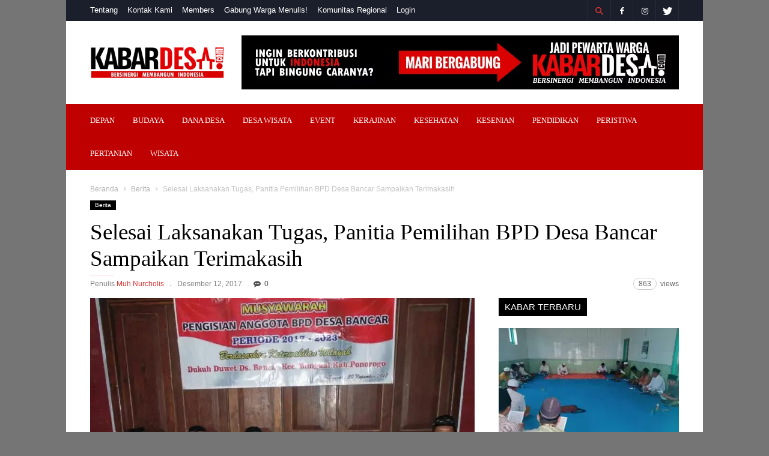

--- FILE ---
content_type: text/html; charset=UTF-8
request_url: https://www.kabardesa.com/2017/12/12/4008/selesai-laksanakan-tugas-panitia-pemilihan-bpd-desa-bancar-sampaikan-terimakasih
body_size: 24600
content:
<!doctype html >
<!--[if IE 8]><html class="ie8" lang="en"> <![endif]-->
<!--[if IE 9]><html class="ie9" lang="en"> <![endif]-->
<!--[if gt IE 8]><!--><html lang="id"> <!--<![endif]--><head><script data-no-optimize="1">var litespeed_docref=sessionStorage.getItem("litespeed_docref");litespeed_docref&&(Object.defineProperty(document,"referrer",{get:function(){return litespeed_docref}}),sessionStorage.removeItem("litespeed_docref"));</script> <title>Selesai Laksanakan Tugas, Panitia Pemilihan BPD Desa Bancar Sampaikan Terimakasih - Kabar Desa</title><meta charset="UTF-8" /><meta name="viewport" content="width=device-width, initial-scale=1.0"><link rel="pingback" href="https://www.kabardesa.com/xmlrpc.php" /><meta name='robots' content='index, follow, max-image-preview:large, max-snippet:-1, max-video-preview:-1' /><meta property="og:image" content="https://www.kabardesa.com/wp-content/uploads/2017/12/2017-12-12-06.24.00-1.jpg" /><link rel="icon" type="image/png" href="https://www.kabardesa.com/wp-content/uploads/2013/12/icon.png"><meta name="description" content="KabarDesa.com, PONOROGO - Panitia pelaksana pengisian Badan Permusyawaratan Desa (BPD) Desa Bancar, Kecamatan Bungkal, Kabupaten Ponorogo" /><link rel="canonical" href="https://www.kabardesa.com/2017/12/12/4008/selesai-laksanakan-tugas-panitia-pemilihan-bpd-desa-bancar-sampaikan-terimakasih" /><meta property="og:locale" content="id_ID" /><meta property="og:type" content="article" /><meta property="og:title" content="Selesai Laksanakan Tugas, Panitia Pemilihan BPD Desa Bancar Sampaikan Terimakasih - Kabar Desa" /><meta property="og:description" content="KabarDesa.com, PONOROGO - Panitia pelaksana pengisian Badan Permusyawaratan Desa (BPD) Desa Bancar, Kecamatan Bungkal, Kabupaten Ponorogo" /><meta property="og:url" content="https://www.kabardesa.com/2017/12/12/4008/selesai-laksanakan-tugas-panitia-pemilihan-bpd-desa-bancar-sampaikan-terimakasih" /><meta property="og:site_name" content="Kabar Desa" /><meta property="article:publisher" content="https://web.facebook.com/kabardesaindonesia" /><meta property="article:published_time" content="2017-12-12T13:21:02+00:00" /><meta property="article:modified_time" content="2017-12-12T13:27:59+00:00" /><meta property="og:image" content="https://www.kabardesa.com/wp-content/uploads/2017/12/2017-12-12-06.24.00-1.jpg" /><meta property="og:image:width" content="985" /><meta property="og:image:height" content="957" /><meta property="og:image:type" content="image/jpeg" /><meta name="author" content="Muh Nurcholis" /><meta name="twitter:card" content="summary_large_image" /><meta name="twitter:creator" content="@kabardesaindo" /><meta name="twitter:site" content="@kabardesaindo" /><meta name="twitter:label1" content="Ditulis oleh" /><meta name="twitter:data1" content="Muh Nurcholis" /><meta name="twitter:label2" content="Estimasi waktu membaca" /><meta name="twitter:data2" content="1 menit" /> <script type="application/ld+json" class="yoast-schema-graph">{"@context":"https://schema.org","@graph":[{"@type":"Article","@id":"https://www.kabardesa.com/2017/12/12/4008/selesai-laksanakan-tugas-panitia-pemilihan-bpd-desa-bancar-sampaikan-terimakasih#article","isPartOf":{"@id":"https://www.kabardesa.com/2017/12/12/4008/selesai-laksanakan-tugas-panitia-pemilihan-bpd-desa-bancar-sampaikan-terimakasih"},"author":{"name":"Muh Nurcholis","@id":"https://www.kabardesa.com/#/schema/person/fb9828d6d8ab222077cbfca5078e63ff"},"headline":"Selesai Laksanakan Tugas, Panitia Pemilihan BPD Desa Bancar Sampaikan Terimakasih","datePublished":"2017-12-12T13:21:02+00:00","dateModified":"2017-12-12T13:27:59+00:00","mainEntityOfPage":{"@id":"https://www.kabardesa.com/2017/12/12/4008/selesai-laksanakan-tugas-panitia-pemilihan-bpd-desa-bancar-sampaikan-terimakasih"},"wordCount":253,"commentCount":0,"publisher":{"@id":"https://www.kabardesa.com/#organization"},"image":{"@id":"https://www.kabardesa.com/2017/12/12/4008/selesai-laksanakan-tugas-panitia-pemilihan-bpd-desa-bancar-sampaikan-terimakasih#primaryimage"},"thumbnailUrl":"https://www.kabardesa.com/wp-content/uploads/2017/12/2017-12-12-06.24.00-1.jpg","keywords":["Desa Bancar"],"articleSection":["Berita"],"inLanguage":"id","potentialAction":[{"@type":"CommentAction","name":"Comment","target":["https://www.kabardesa.com/2017/12/12/4008/selesai-laksanakan-tugas-panitia-pemilihan-bpd-desa-bancar-sampaikan-terimakasih#respond"]}]},{"@type":"WebPage","@id":"https://www.kabardesa.com/2017/12/12/4008/selesai-laksanakan-tugas-panitia-pemilihan-bpd-desa-bancar-sampaikan-terimakasih","url":"https://www.kabardesa.com/2017/12/12/4008/selesai-laksanakan-tugas-panitia-pemilihan-bpd-desa-bancar-sampaikan-terimakasih","name":"Selesai Laksanakan Tugas, Panitia Pemilihan BPD Desa Bancar Sampaikan Terimakasih - Kabar Desa","isPartOf":{"@id":"https://www.kabardesa.com/#website"},"primaryImageOfPage":{"@id":"https://www.kabardesa.com/2017/12/12/4008/selesai-laksanakan-tugas-panitia-pemilihan-bpd-desa-bancar-sampaikan-terimakasih#primaryimage"},"image":{"@id":"https://www.kabardesa.com/2017/12/12/4008/selesai-laksanakan-tugas-panitia-pemilihan-bpd-desa-bancar-sampaikan-terimakasih#primaryimage"},"thumbnailUrl":"https://www.kabardesa.com/wp-content/uploads/2017/12/2017-12-12-06.24.00-1.jpg","datePublished":"2017-12-12T13:21:02+00:00","dateModified":"2017-12-12T13:27:59+00:00","description":"KabarDesa.com, PONOROGO - Panitia pelaksana pengisian Badan Permusyawaratan Desa (BPD) Desa Bancar, Kecamatan Bungkal, Kabupaten Ponorogo","breadcrumb":{"@id":"https://www.kabardesa.com/2017/12/12/4008/selesai-laksanakan-tugas-panitia-pemilihan-bpd-desa-bancar-sampaikan-terimakasih#breadcrumb"},"inLanguage":"id","potentialAction":[{"@type":"ReadAction","target":["https://www.kabardesa.com/2017/12/12/4008/selesai-laksanakan-tugas-panitia-pemilihan-bpd-desa-bancar-sampaikan-terimakasih"]}]},{"@type":"ImageObject","inLanguage":"id","@id":"https://www.kabardesa.com/2017/12/12/4008/selesai-laksanakan-tugas-panitia-pemilihan-bpd-desa-bancar-sampaikan-terimakasih#primaryimage","url":"https://www.kabardesa.com/wp-content/uploads/2017/12/2017-12-12-06.24.00-1.jpg","contentUrl":"https://www.kabardesa.com/wp-content/uploads/2017/12/2017-12-12-06.24.00-1.jpg","width":985,"height":957,"caption":"Panitia Pemilihan BPD Desa Bancar"},{"@type":"BreadcrumbList","@id":"https://www.kabardesa.com/2017/12/12/4008/selesai-laksanakan-tugas-panitia-pemilihan-bpd-desa-bancar-sampaikan-terimakasih#breadcrumb","itemListElement":[{"@type":"ListItem","position":1,"name":"Home","item":"https://www.kabardesa.com/"},{"@type":"ListItem","position":2,"name":"Selesai Laksanakan Tugas, Panitia Pemilihan BPD Desa Bancar Sampaikan Terimakasih"}]},{"@type":"WebSite","@id":"https://www.kabardesa.com/#website","url":"https://www.kabardesa.com/","name":"Kabar Desa","description":"Portal Berita Informasi Desa dari Warga","publisher":{"@id":"https://www.kabardesa.com/#organization"},"potentialAction":[{"@type":"SearchAction","target":{"@type":"EntryPoint","urlTemplate":"https://www.kabardesa.com/?s={search_term_string}"},"query-input":{"@type":"PropertyValueSpecification","valueRequired":true,"valueName":"search_term_string"}}],"inLanguage":"id"},{"@type":"Organization","@id":"https://www.kabardesa.com/#organization","name":"Kabar Desa","url":"https://www.kabardesa.com/","logo":{"@type":"ImageObject","inLanguage":"id","@id":"https://www.kabardesa.com/#/schema/logo/image/","url":"https://www.kabardesa.com/wp-content/uploads/2017/07/banner-kabardesa.jpg","contentUrl":"https://www.kabardesa.com/wp-content/uploads/2017/07/banner-kabardesa.jpg","width":641,"height":316,"caption":"Kabar Desa"},"image":{"@id":"https://www.kabardesa.com/#/schema/logo/image/"},"sameAs":["https://web.facebook.com/kabardesaindonesia","https://x.com/kabardesaindo"]},{"@type":"Person","@id":"https://www.kabardesa.com/#/schema/person/fb9828d6d8ab222077cbfca5078e63ff","name":"Muh Nurcholis","image":{"@type":"ImageObject","inLanguage":"id","@id":"https://www.kabardesa.com/#/schema/person/image/","url":"https://www.kabardesa.com/wp-content/litespeed/avatar/e808814f2f4a3112542531825eb6e375.jpg?ver=1768370642","contentUrl":"https://www.kabardesa.com/wp-content/litespeed/avatar/e808814f2f4a3112542531825eb6e375.jpg?ver=1768370642","caption":"Muh Nurcholis"},"description":"Pewarta warga dari Desa Bancar, Kec. Bungkal, Kab. Ponorogo, Jawa Timur","url":"https://www.kabardesa.com/author/muh-nurcholis"}]}</script> <link rel='dns-prefetch' href='//fonts.googleapis.com' /><link rel='preconnect' href='//www.google-analytics.com' /><link rel="alternate" type="application/rss+xml" title="Kabar Desa &raquo; Feed" href="https://www.kabardesa.com/feed" /><link rel="alternate" type="application/rss+xml" title="Kabar Desa &raquo; Umpan Komentar" href="https://www.kabardesa.com/comments/feed" /><link rel="alternate" type="application/rss+xml" title="Kabar Desa &raquo; Selesai Laksanakan Tugas, Panitia Pemilihan BPD Desa Bancar Sampaikan Terimakasih Umpan Komentar" href="https://www.kabardesa.com/2017/12/12/4008/selesai-laksanakan-tugas-panitia-pemilihan-bpd-desa-bancar-sampaikan-terimakasih/feed" /><link rel="alternate" title="oEmbed (JSON)" type="application/json+oembed" href="https://www.kabardesa.com/wp-json/oembed/1.0/embed?url=https%3A%2F%2Fwww.kabardesa.com%2F2017%2F12%2F12%2F4008%2Fselesai-laksanakan-tugas-panitia-pemilihan-bpd-desa-bancar-sampaikan-terimakasih" /><link rel="alternate" title="oEmbed (XML)" type="text/xml+oembed" href="https://www.kabardesa.com/wp-json/oembed/1.0/embed?url=https%3A%2F%2Fwww.kabardesa.com%2F2017%2F12%2F12%2F4008%2Fselesai-laksanakan-tugas-panitia-pemilihan-bpd-desa-bancar-sampaikan-terimakasih&#038;format=xml" /><style id='wp-img-auto-sizes-contain-inline-css' type='text/css'>img:is([sizes=auto i],[sizes^="auto," i]){contain-intrinsic-size:3000px 1500px}
/*# sourceURL=wp-img-auto-sizes-contain-inline-css */</style><link data-optimized="2" rel="stylesheet" href="https://www.kabardesa.com/wp-content/litespeed/css/66fa0718a1d4e466ff029c85c209aa63.css?ver=e7cb0" /><style id='global-styles-inline-css' type='text/css'>:root{--wp--preset--aspect-ratio--square: 1;--wp--preset--aspect-ratio--4-3: 4/3;--wp--preset--aspect-ratio--3-4: 3/4;--wp--preset--aspect-ratio--3-2: 3/2;--wp--preset--aspect-ratio--2-3: 2/3;--wp--preset--aspect-ratio--16-9: 16/9;--wp--preset--aspect-ratio--9-16: 9/16;--wp--preset--color--black: #000000;--wp--preset--color--cyan-bluish-gray: #abb8c3;--wp--preset--color--white: #ffffff;--wp--preset--color--pale-pink: #f78da7;--wp--preset--color--vivid-red: #cf2e2e;--wp--preset--color--luminous-vivid-orange: #ff6900;--wp--preset--color--luminous-vivid-amber: #fcb900;--wp--preset--color--light-green-cyan: #7bdcb5;--wp--preset--color--vivid-green-cyan: #00d084;--wp--preset--color--pale-cyan-blue: #8ed1fc;--wp--preset--color--vivid-cyan-blue: #0693e3;--wp--preset--color--vivid-purple: #9b51e0;--wp--preset--gradient--vivid-cyan-blue-to-vivid-purple: linear-gradient(135deg,rgb(6,147,227) 0%,rgb(155,81,224) 100%);--wp--preset--gradient--light-green-cyan-to-vivid-green-cyan: linear-gradient(135deg,rgb(122,220,180) 0%,rgb(0,208,130) 100%);--wp--preset--gradient--luminous-vivid-amber-to-luminous-vivid-orange: linear-gradient(135deg,rgb(252,185,0) 0%,rgb(255,105,0) 100%);--wp--preset--gradient--luminous-vivid-orange-to-vivid-red: linear-gradient(135deg,rgb(255,105,0) 0%,rgb(207,46,46) 100%);--wp--preset--gradient--very-light-gray-to-cyan-bluish-gray: linear-gradient(135deg,rgb(238,238,238) 0%,rgb(169,184,195) 100%);--wp--preset--gradient--cool-to-warm-spectrum: linear-gradient(135deg,rgb(74,234,220) 0%,rgb(151,120,209) 20%,rgb(207,42,186) 40%,rgb(238,44,130) 60%,rgb(251,105,98) 80%,rgb(254,248,76) 100%);--wp--preset--gradient--blush-light-purple: linear-gradient(135deg,rgb(255,206,236) 0%,rgb(152,150,240) 100%);--wp--preset--gradient--blush-bordeaux: linear-gradient(135deg,rgb(254,205,165) 0%,rgb(254,45,45) 50%,rgb(107,0,62) 100%);--wp--preset--gradient--luminous-dusk: linear-gradient(135deg,rgb(255,203,112) 0%,rgb(199,81,192) 50%,rgb(65,88,208) 100%);--wp--preset--gradient--pale-ocean: linear-gradient(135deg,rgb(255,245,203) 0%,rgb(182,227,212) 50%,rgb(51,167,181) 100%);--wp--preset--gradient--electric-grass: linear-gradient(135deg,rgb(202,248,128) 0%,rgb(113,206,126) 100%);--wp--preset--gradient--midnight: linear-gradient(135deg,rgb(2,3,129) 0%,rgb(40,116,252) 100%);--wp--preset--font-size--small: 13px;--wp--preset--font-size--medium: 20px;--wp--preset--font-size--large: 36px;--wp--preset--font-size--x-large: 42px;--wp--preset--spacing--20: 0.44rem;--wp--preset--spacing--30: 0.67rem;--wp--preset--spacing--40: 1rem;--wp--preset--spacing--50: 1.5rem;--wp--preset--spacing--60: 2.25rem;--wp--preset--spacing--70: 3.38rem;--wp--preset--spacing--80: 5.06rem;--wp--preset--shadow--natural: 6px 6px 9px rgba(0, 0, 0, 0.2);--wp--preset--shadow--deep: 12px 12px 50px rgba(0, 0, 0, 0.4);--wp--preset--shadow--sharp: 6px 6px 0px rgba(0, 0, 0, 0.2);--wp--preset--shadow--outlined: 6px 6px 0px -3px rgb(255, 255, 255), 6px 6px rgb(0, 0, 0);--wp--preset--shadow--crisp: 6px 6px 0px rgb(0, 0, 0);}:where(.is-layout-flex){gap: 0.5em;}:where(.is-layout-grid){gap: 0.5em;}body .is-layout-flex{display: flex;}.is-layout-flex{flex-wrap: wrap;align-items: center;}.is-layout-flex > :is(*, div){margin: 0;}body .is-layout-grid{display: grid;}.is-layout-grid > :is(*, div){margin: 0;}:where(.wp-block-columns.is-layout-flex){gap: 2em;}:where(.wp-block-columns.is-layout-grid){gap: 2em;}:where(.wp-block-post-template.is-layout-flex){gap: 1.25em;}:where(.wp-block-post-template.is-layout-grid){gap: 1.25em;}.has-black-color{color: var(--wp--preset--color--black) !important;}.has-cyan-bluish-gray-color{color: var(--wp--preset--color--cyan-bluish-gray) !important;}.has-white-color{color: var(--wp--preset--color--white) !important;}.has-pale-pink-color{color: var(--wp--preset--color--pale-pink) !important;}.has-vivid-red-color{color: var(--wp--preset--color--vivid-red) !important;}.has-luminous-vivid-orange-color{color: var(--wp--preset--color--luminous-vivid-orange) !important;}.has-luminous-vivid-amber-color{color: var(--wp--preset--color--luminous-vivid-amber) !important;}.has-light-green-cyan-color{color: var(--wp--preset--color--light-green-cyan) !important;}.has-vivid-green-cyan-color{color: var(--wp--preset--color--vivid-green-cyan) !important;}.has-pale-cyan-blue-color{color: var(--wp--preset--color--pale-cyan-blue) !important;}.has-vivid-cyan-blue-color{color: var(--wp--preset--color--vivid-cyan-blue) !important;}.has-vivid-purple-color{color: var(--wp--preset--color--vivid-purple) !important;}.has-black-background-color{background-color: var(--wp--preset--color--black) !important;}.has-cyan-bluish-gray-background-color{background-color: var(--wp--preset--color--cyan-bluish-gray) !important;}.has-white-background-color{background-color: var(--wp--preset--color--white) !important;}.has-pale-pink-background-color{background-color: var(--wp--preset--color--pale-pink) !important;}.has-vivid-red-background-color{background-color: var(--wp--preset--color--vivid-red) !important;}.has-luminous-vivid-orange-background-color{background-color: var(--wp--preset--color--luminous-vivid-orange) !important;}.has-luminous-vivid-amber-background-color{background-color: var(--wp--preset--color--luminous-vivid-amber) !important;}.has-light-green-cyan-background-color{background-color: var(--wp--preset--color--light-green-cyan) !important;}.has-vivid-green-cyan-background-color{background-color: var(--wp--preset--color--vivid-green-cyan) !important;}.has-pale-cyan-blue-background-color{background-color: var(--wp--preset--color--pale-cyan-blue) !important;}.has-vivid-cyan-blue-background-color{background-color: var(--wp--preset--color--vivid-cyan-blue) !important;}.has-vivid-purple-background-color{background-color: var(--wp--preset--color--vivid-purple) !important;}.has-black-border-color{border-color: var(--wp--preset--color--black) !important;}.has-cyan-bluish-gray-border-color{border-color: var(--wp--preset--color--cyan-bluish-gray) !important;}.has-white-border-color{border-color: var(--wp--preset--color--white) !important;}.has-pale-pink-border-color{border-color: var(--wp--preset--color--pale-pink) !important;}.has-vivid-red-border-color{border-color: var(--wp--preset--color--vivid-red) !important;}.has-luminous-vivid-orange-border-color{border-color: var(--wp--preset--color--luminous-vivid-orange) !important;}.has-luminous-vivid-amber-border-color{border-color: var(--wp--preset--color--luminous-vivid-amber) !important;}.has-light-green-cyan-border-color{border-color: var(--wp--preset--color--light-green-cyan) !important;}.has-vivid-green-cyan-border-color{border-color: var(--wp--preset--color--vivid-green-cyan) !important;}.has-pale-cyan-blue-border-color{border-color: var(--wp--preset--color--pale-cyan-blue) !important;}.has-vivid-cyan-blue-border-color{border-color: var(--wp--preset--color--vivid-cyan-blue) !important;}.has-vivid-purple-border-color{border-color: var(--wp--preset--color--vivid-purple) !important;}.has-vivid-cyan-blue-to-vivid-purple-gradient-background{background: var(--wp--preset--gradient--vivid-cyan-blue-to-vivid-purple) !important;}.has-light-green-cyan-to-vivid-green-cyan-gradient-background{background: var(--wp--preset--gradient--light-green-cyan-to-vivid-green-cyan) !important;}.has-luminous-vivid-amber-to-luminous-vivid-orange-gradient-background{background: var(--wp--preset--gradient--luminous-vivid-amber-to-luminous-vivid-orange) !important;}.has-luminous-vivid-orange-to-vivid-red-gradient-background{background: var(--wp--preset--gradient--luminous-vivid-orange-to-vivid-red) !important;}.has-very-light-gray-to-cyan-bluish-gray-gradient-background{background: var(--wp--preset--gradient--very-light-gray-to-cyan-bluish-gray) !important;}.has-cool-to-warm-spectrum-gradient-background{background: var(--wp--preset--gradient--cool-to-warm-spectrum) !important;}.has-blush-light-purple-gradient-background{background: var(--wp--preset--gradient--blush-light-purple) !important;}.has-blush-bordeaux-gradient-background{background: var(--wp--preset--gradient--blush-bordeaux) !important;}.has-luminous-dusk-gradient-background{background: var(--wp--preset--gradient--luminous-dusk) !important;}.has-pale-ocean-gradient-background{background: var(--wp--preset--gradient--pale-ocean) !important;}.has-electric-grass-gradient-background{background: var(--wp--preset--gradient--electric-grass) !important;}.has-midnight-gradient-background{background: var(--wp--preset--gradient--midnight) !important;}.has-small-font-size{font-size: var(--wp--preset--font-size--small) !important;}.has-medium-font-size{font-size: var(--wp--preset--font-size--medium) !important;}.has-large-font-size{font-size: var(--wp--preset--font-size--large) !important;}.has-x-large-font-size{font-size: var(--wp--preset--font-size--x-large) !important;}
/*# sourceURL=global-styles-inline-css */</style><style id='classic-theme-styles-inline-css' type='text/css'>/*! This file is auto-generated */
.wp-block-button__link{color:#fff;background-color:#32373c;border-radius:9999px;box-shadow:none;text-decoration:none;padding:calc(.667em + 2px) calc(1.333em + 2px);font-size:1.125em}.wp-block-file__button{background:#32373c;color:#fff;text-decoration:none}
/*# sourceURL=/wp-includes/css/classic-themes.min.css */</style> <script type="litespeed/javascript" data-src="https://www.kabardesa.com/wp-includes/js/jquery/jquery.min.js" id="jquery-core-js"></script> <link rel="https://api.w.org/" href="https://www.kabardesa.com/wp-json/" /><link rel="alternate" title="JSON" type="application/json" href="https://www.kabardesa.com/wp-json/wp/v2/posts/4008" /><link rel="EditURI" type="application/rsd+xml" title="RSD" href="https://www.kabardesa.com/xmlrpc.php?rsd" /><link rel='shortlink' href='https://www.kabardesa.com/?p=4008' /><style></style><!--[if lt IE 9]><script src="https://html5shim.googlecode.com/svn/trunk/html5.js"></script><![endif]-->
 <script type="litespeed/javascript">var tdBlocksArray=[];function tdBlock(){this.id='';this.block_type=1;this.atts='';this.td_column_number='';this.td_current_page=1;this.post_count=0;this.found_posts=0;this.max_num_pages=0;this.td_filter_value='';this.is_ajax_running=!1;this.td_user_action='';this.header_color='';this.ajax_pagination_infinite_stop=''}(function(){var htmlTag=document.getElementsByTagName("html")[0];if(navigator.userAgent.indexOf("MSIE 10.0")>-1){htmlTag.className+=' ie10'}
if(!!navigator.userAgent.match(/Trident.*rv\:11\./)){htmlTag.className+=' ie11'}
if(navigator.userAgent.indexOf("Edge")>-1){htmlTag.className+=' ieEdge'}
if(/(iPad|iPhone|iPod)/g.test(navigator.userAgent)){htmlTag.className+=' td-md-is-ios'}
var user_agent=navigator.userAgent.toLowerCase();if(user_agent.indexOf("android")>-1){htmlTag.className+=' td-md-is-android'}
if(-1!==navigator.userAgent.indexOf('Mac OS X')){htmlTag.className+=' td-md-is-os-x'}
if(/chrom(e|ium)/.test(navigator.userAgent.toLowerCase())){htmlTag.className+=' td-md-is-chrome'}
if(-1!==navigator.userAgent.indexOf('Firefox')){htmlTag.className+=' td-md-is-firefox'}
if(-1!==navigator.userAgent.indexOf('Safari')&&-1===navigator.userAgent.indexOf('Chrome')){htmlTag.className+=' td-md-is-safari'}
if(-1!==navigator.userAgent.indexOf('IEMobile')){htmlTag.className+=' td-md-is-iemobile'}})();var tdLocalCache={};(function(){"use strict";tdLocalCache={data:{},remove:function(resource_id){delete tdLocalCache.data[resource_id]},exist:function(resource_id){return tdLocalCache.data.hasOwnProperty(resource_id)&&tdLocalCache.data[resource_id]!==null},get:function(resource_id){return tdLocalCache.data[resource_id]},set:function(resource_id,cachedData){tdLocalCache.remove(resource_id);tdLocalCache.data[resource_id]=cachedData}}})();var td_viewport_interval_list=[{"limitBottom":767,"sidebarWidth":228},{"limitBottom":1018,"sidebarWidth":300},{"limitBottom":1140,"sidebarWidth":300}];var td_ajax_url="https:\/\/www.kabardesa.com\/wp-admin\/admin-ajax.php?td_theme_name=ionMag&v=2.1";var td_get_template_directory_uri="https:\/\/www.kabardesa.com\/wp-content\/themes\/ionMag";var tds_snap_menu="smart_snap_always";var tds_logo_on_sticky="";var tds_header_style="";var td_please_wait="Mohon Tunggu\u2026";var td_email_user_pass_incorrect="Pengguna dan password salah!";var td_email_user_incorrect="Email atau nama pengguna salah!";var td_email_incorrect="Email tidak benar!";var tds_more_articles_on_post_enable="";var tds_more_articles_on_post_time_to_wait="1";var tds_more_articles_on_post_pages_distance_from_top=0;var tds_theme_color_site_wide="#ce0000";var tds_smart_sidebar="";var tdThemeName="ionMag";var td_magnific_popup_translation_tPrev="Sebelumnya (tombol panah kiri)";var td_magnific_popup_translation_tNext="Berikutnya (tombol panah kanan)";var td_magnific_popup_translation_tCounter="%curr% dari %total%";var td_magnific_popup_translation_ajax_tError="Isi dari %url% tidak dapat dimuat.";var td_magnific_popup_translation_image_tError="Gambar #%curr% tidak dapat dimuat.";var tdDateNamesI18n={"month_names":["Januari","Februari","Maret","April","Mei","Juni","Juli","Agustus","September","Oktober","November","Desember"],"month_names_short":["Jan","Feb","Mar","Apr","Mei","Jun","Jul","Agu","Sep","Okt","Nov","Des"],"day_names":["Minggu","Senin","Selasa","Rabu","Kamis","Jumat","Sabtu"],"day_names_short":["Ming","Sen","Sel","Rab","Kam","Jum","Sab"]};var tds_video_playlists=!1;var td_ad_background_click_link="";var td_ad_background_click_target="_blank"</script> <style>body {
	background-color:#757575;
}
.td-icon-search,
    .td-header-wrap .td-drop-down-search .btn:hover,
    .td-header-wrap .td-drop-down-search .result-msg a,
    .td-header-top-menu .top-header-menu a:hover,
    .td-header-top-menu .top-header-menu .current-menu-item > a,
    .td-header-top-menu .top-header-menu .current-menu-ancestor > a,
    .td-header-top-menu .top-header-menu .current-category-ancestor > a,
    .sf-menu > li:hover > a,
    .sf-menu > .sfHover > a,
    .sf-menu > .current-menu-item > a,
    .sf-menu > .current-menu-ancestor > a,
    .sf-menu > .current-category-ancestor > a,
    .sf-menu ul .td-menu-item > a:hover,
    .sf-menu ul .sfHover > a,
    .sf-menu ul .current-menu-ancestor > a,
    .sf-menu ul .current-category-ancestor > a,
    .sf-menu ul .current-menu-item > a,
    .td_mega_menu_sub_cats .cur-sub-cat,
    .td_module_mega_menu:hover .entry-title a,
    .td-theme-wrap .td_module_mega_menu:hover .td-item-details .entry-title a,
    .td-theme-wrap .td_mega_menu_sub_cats .block-mega-child-cats .cur-sub-cat,
    .td-theme-wrap .td_block_mega_menu .td-next-prev-wrap a:hover,
    .td-header-menu-search .td-search-btns-wrap:hover .td-icon-search,
    a,
    cite a:hover,
    .td-theme-wrap blockquote p,
    .td_module_wrap:hover .entry-title a,
    .td-next-prev-wrap a:hover,
    .td_ajax_load_more:hover,
    .td-wrapper-pulldown-filter .td-pulldown-filter-display-option:hover,
    .td_block_template_14 .td-pulldown-filter-display-option:hover i,
    .td-subcat-filter .td-subcat-dropdown:hover .td-subcat-more span,
    .td-subcat-filter .td-subcat-dropdown:hover .td-subcat-more i,
    .td-subcat-filter .td-subcat-list a:hover,
    .td-subcat-filter .td-subcat-dropdown a:hover,
    .td-module-comments a:hover,
    .td-wrapper-pulldown-filter .td-pulldown-filter-item .td-cur-simple-item,
    .td-wrapper-pulldown-filter .td-pulldown-filter-link:hover,
    .td-wrapper-pulldown-filter .td-pulldown-category-filter-link:hover,
    .td_quote_on_blocks,
    .td_block_author a:hover,
    .td-social-sharing-buttons:hover .td-social-but-text,
    .td-post-small-box a:hover,
    .td-post-next-prev-content span,
    .td-post-next-prev-content a:hover,
    .td-author-name a:hover,
    .td-author-url a:hover,
    .logged-in-as a:hover,
    .comment-reply-link,
    #cancel-comment-reply-link:hover,
    #searchsubmit:hover,
    .search-submit:hover,
    .td-search-header .td-search-query,
    .td-review-overall i,
    .td-review-final-score,
    .widget a:hover,
    .widget_calendar tfoot a:hover,
    .widget_calendar tbody a,
    .td_social_type .td_social_button a:hover,
    .td-subfooter-menu li.menu-item > a:hover,
    .td-subfooter-menu li.sfHover > a,
    .td-subfooter-menu li.current-menu-ancestor > a,
    .td-subfooter-menu li.current-category-ancestor > a,
    .td-subfooter-menu li.current-menu-item > a,
    .td-mega-menu-page .wpb_content_element ul li a :hover,
    .td-smart-list-dropdown-wrap .td-smart-list-button:hover,
    .td-instagram-user a,
    .footer-text-wrap .footer-email-wrap a,
    .td-sub-footer-copy i,
    .td-footer-outer-wrapper a:hover,
    .td-footer-outer-wrapper .td_social_type .td_social_button a:hover,
    .td_block_authors .td_authors_wrap:hover .td-authors-name a,
    .td_block_authors .td_authors_wrap.td-active .td-authors-name a,
    .td_block_authors .td-authors-url a:hover,
    .widget .current-menu-item a,
    .td-tags span,
    .archive .widget_archive .current,
    .archive .widget_archive .current a,
    .widget_categories li:hover > a,
    .widget_search input[type=submit]:hover,
    .td-read-more:hover,
    .td_outlined_btn,
    .global-block-template-14 .td_block_related_posts .td-next-prev-wrap a:hover,
    .woocommerce div.product .woocommerce-tabs ul.tabs li.active,
    .woocommerce div.product .woocommerce-tabs ul.tabs li a:hover,
    .woocommerce-account .woocommerce-MyAccount-navigation a:hover,
    .woocommerce a.added_to_cart:hover,
    #bbpress-forums li.bbp-header .bbp-reply-content span a:hover,
    #bbpress-forums .bbp-forum-freshness a:hover,
    #bbpress-forums .bbp-topic-freshness a:hover,
    #bbpress-forums .bbp-forums-list li a:hover,
    #bbpress-forums .bbp-forum-title:hover,
    #bbpress-forums .bbp-topic-permalink:hover,
    #bbpress-forums .bbp-topic-started-by a:hover,
    #bbpress-forums .bbp-topic-started-in a:hover,
    #bbpress-forums .bbp-body .super-sticky li.bbp-topic-title .bbp-topic-permalink,
    #bbpress-forums .bbp-body .sticky li.bbp-topic-title .bbp-topic-permalink,
    .widget_display_replies .bbp-author-name,
    .widget_display_topics .bbp-author-name {
      color: #ce0000;
    }
    
    .td-related-title a:hover,
    .td-related-title .td-cur-simple-item,
    .td-post-comments a:hover,
    .td_mod_related_posts:hover .entry-title > a {
      color: #ce0000 !important;   
    }

    input[type=submit]:hover,
    .td-theme-wrap .dropcap,
    .entry-title:after,
    .td-post-category:hover,
    .block-title:after,
    .td-wrapper-pulldown-filter .td-pulldown-filter-list:before,
    .td-subcat-filter .td-subcat-dropdown ul:before,
    .td_block_author .td-author-name:after,
    .td_block_template_5 .td-block-title:after,
    .td_block_template_9 .td-block-title:after,
    .td_block_template_15 .td-block-title:before,
    .global-block-template-3 .td-related-title .td-cur-simple-item,
    .global-block-template-3 .td-related-title a:hover,
    .global-block-template-4 .td-related-title .td-cur-simple-item,
    .global-block-template-4 .td-related-title a:hover,
    .td-a-rec-id-sidebar .td-adspot-title:after,
    .td-g-rec-id-sidebar .td-adspot-title:after,
    .single-post .page-nav > div,
    .td-category a:hover,
    .td-post-source-via:before,
    .td-author-name:after,
    .td-related-title .td-cur-simple-item:after,
    .td-comments-title-wrap h4:after,
    .comment-reply-title:after,
    .page-nav .current,
    .td-404-title:after,
    .td-rating-bar-wrap div,
    .widget_calendar #today,
    .td_social_type:hover .td-sp:before,
    .td-smart-list-button:hover,
    .td-weather-information:before,
    .td-weather-week:before,
    .td_block_exchange .td-exchange-header:before,
    .td-category-header .entry-category a:hover,
    .td_3D_btn,
    .td_shadow_btn,
    .td_default_btn,
    .td_round_btn, 
    .td_outlined_btn:hover,
    .td-theme-wrap .sf-menu .td-mega-menu .td-post-category:hover,
    .woocommerce div.product .woocommerce-tabs ul.tabs li.active :after,
    .single-product .product .related h2:not(.woocommerce-loop-product__title):after,
    .single-product .product .upsells h2:after,
    .woocommerce-cart .woocommerce .cross-sells h2:after,
    .woocommerce .product a.button:hover,
    .woocommerce .product #respond input#submit:hover,
    .woocommerce .checkout input#place_order:hover,
    .woocommerce .woocommerce.widget .button:hover,
    .single-product .product .summary .cart .button:hover,
    .woocommerce-cart .woocommerce .shipping-calculator-form .button:hover,
    .woocommerce-checkout .woocommerce input.button:hover,
    .woocommerce-page .woocommerce a.button:hover,
    .woocommerce-account div.woocommerce .button:hover,
    .td-footer-wrapper .widget_product_search input[type="submit"]:hover,
    .woocommerce-cart .woocommerce table.cart .button:hover, .woocommerce-cart .woocommerce .shipping-calculator-form .button:hover, 
    #bbpress-forums button:hover,
    .bbp_widget_login .button:hover,
    #bbpress-forums .bbp-pagination .current,
    #bbpress-forums #bbp-single-user-details #bbp-user-navigation li.current a {
      background-color: #ce0000;
    }
    
    .woocommerce .woocommerce-message .button:hover,
    .woocommerce .woocommerce-error .button:hover,
    .woocommerce .woocommerce-info .button:hover {
    background-color: #ce0000 !important;
    }
    
    .woocommerce.widget.widget_layered_nav_filters ul li a {
        background: none repeat scroll 0 0 #ce0000 !important;
    }
    
    .woocommerce .product .onsale,
    .woocommerce.widget .ui-slider .ui-slider-handle {
        background: none #ce0000;
    }
    
    @media (min-width: 1019px) {
      .td-big-grids .td-big-grid-post:hover .td-post-category {
        background-color: #ce0000;
      }
    }
    
    .td-theme-wrap .td_quote_box,
    .widget_calendar #today,
    .td-tags span,
    .widget_categories li:hover > a span:before,
    .td_outlined_btn,
     #bbpress-forums .bbp-pagination .current {
      border-color: #ce0000;
    }
    
    .global-block-template-4 .td-related-title .td-cur-simple-item:before {
        border-color: #ce0000 transparent transparent transparent;
    }
    
    
    
    body {
      background-color: #757575;
    }


    
    .td-header-wrap .td-header-top-menu .top-header-menu a:hover,
    .td-header-wrap .td-header-top-menu .top-header-menu .current-menu-item > a,
    .td-header-wrap .td-header-top-menu .top-header-menu .current-menu-ancestor > a,
    .td-header-wrap .td-header-top-menu .top-header-menu .current-category-ancestor > a,
    .td-header-wrap .td-header-sp-top-widget .td-icon-search:hover,
    .td-header-wrap .td-icon-search {
      color: #dd3333;
    }
    
    
    .td-theme-wrap .td-header-menu-wrap {
      background-color: #bf0000;
    }
    .td-theme-wrap .td-header-menu-wrap-full {
      background-color: transparent;
    }
    .td-header-menu-wrap:before,
    .td-header-menu-wrap:after {
      display: none;
    }
    .sf-menu ul ul {
      margin-top: -15px;
      padding: 15px 0;
    }

    
    .sf-menu > li > a,
    .td-header-menu-social .td-social-icon-wrap a,
    .td-header-menu-search #td-header-search-button .td-icon-search {
      color: #ffffff;
    }
    .td-header-menu-social + .td-header-menu-search .td-search-btns-wrap a:before {
      background-color: #ffffff;
    }
    
    
    .sf-menu > li:hover > a,
    .sf-menu > .sfHover > a,
    .sf-menu > .current-menu-item > a,
    .sf-menu > .current-menu-ancestor > a,
    .sf-menu > .current-category-ancestor > a,
    .td-theme-wrap .sf-menu ul .td-menu-item > a:hover,
    .td-theme-wrap .sf-menu ul .sfHover > a,
    .td-theme-wrap .sf-menu ul .current-menu-ancestor > a,
    .td-theme-wrap .sf-menu ul .current-category-ancestor > a,
    .td-theme-wrap .sf-menu ul .current-menu-item > a,
    .td_mega_menu_sub_cats .cur-sub-cat,
    .td_module_mega_menu:hover .entry-title a,
    .td-header-main-menu .td-search-btns-wrap:hover .td-icon-search {
      color: #000000;
    }
    .td-mega-menu-page .wpb_content_element ul li a:hover {
      color: #000000 !important;
    }
    .td-header-main-menu .td-post-category:hover {
      background-color: #000000;
    }

    
    .td-mobile-content .current-menu-item > a,
    .td-mobile-content .current-menu-ancestor > a,
    .td-mobile-content .current-category-ancestor > a,
    #td-mobile-nav .td-menu-login-section a:hover,
    #td-mobile-nav .td-register-section a:hover,
    #td-mobile-nav .td-menu-socials-wrap a:hover i,
    .td-search-close a:hover i {
        color: #dd3333;
    }

    
    .td-post-header .td-post-author-name a {
      color: #dd3333;
    }
    
    
    .post blockquote p,
    .page blockquote p {
    	color: #dd3333;
    }
    .post .td_quote_box,
    .page .td_quote_box {
        border-color: #dd3333;
    }


    
    .td-footer-outer-wrapper {
      background-color: #3e3e3e;
    }
    
    
    .td-subfooter-menu .menu-item > a:hover,
    .td-subfooter-menu .sfHover > a,
    .td-subfooter-menu .current-menu-ancestor > a,
    .td-subfooter-menu .current-category-ancestor > a,
    .td-subfooter-menu .current-menu-item > a,
    .td-sub-footer-copy i {
      color: #dd3333;
    }


    
    .top-header-menu > li > a,
    .td-weather-top-widget .td-weather-now .td-big-degrees,
    .td-weather-top-widget .td-weather-header .td-weather-city,
    .top-header-menu .td-icon-logout,
    .td-header-sp-top-menu .td_data_time,
    .td-header-sp-top-widget .td-search-btns-wrap i,
    .td-header-sp-top-widget .td-social-icon-wrap i {
       font-size:13px;
	
    }
    
    .td-theme-wrap .sf-menu > li > a,
    .td-header-menu-social .td-social-icon-wrap i,
    .td-theme-wrap .td-header-menu-search #td-header-search-button .td-icon-search {
        font-family:Oswald;
	font-size:13px;
	font-weight:500;
	text-transform:uppercase;
	
    }
    
	.post .td-post-header .entry-title {
		font-family:Tahoma, Verdana, Geneva;
	
	}
    
    .td-post-template-default .td-post-header .entry-title {
        font-family:Tahoma, Verdana, Geneva;
	font-size:30px;
	
    }</style><meta property="fb:pages" content="546794698741858" /><script type="application/ld+json">{
                            "@context": "http://schema.org",
                            "@type": "BreadcrumbList",
                            "itemListElement": [{
                            "@type": "ListItem",
                            "position": 1,
                                "item": {
                                "@type": "WebSite",
                                "@id": "https://www.kabardesa.com/",
                                "name": "Beranda"                                               
                            }
                        },{
                            "@type": "ListItem",
                            "position": 2,
                                "item": {
                                "@type": "WebPage",
                                "@id": "https://www.kabardesa.com/berita",
                                "name": "Berita"
                            }
                        },{
                            "@type": "ListItem",
                            "position": 3,
                                "item": {
                                "@type": "WebPage",
                                "@id": "https://www.kabardesa.com/2017/12/12/4008/selesai-laksanakan-tugas-panitia-pemilihan-bpd-desa-bancar-sampaikan-terimakasih",
                                "name": "Selesai Laksanakan Tugas, Panitia Pemilihan BPD Desa Bancar Sampaikan Terimakasih"                                
                            }
                        }    ]
                        }</script> <style type="text/css" id="wp-custom-css">/*
Welcome to Custom CSS!

To learn how this works, see http://wp.me/PEmnE-Bt
*/
.um{opacity:inherit;}
.category-toggle-block {
	width: 70px;
	color: #fff;
	font-weight: bold;
}

.category-menu {
	left: 0;
	min-width: 200px;
	padding: 0;
	position: inherit;
	top: 0;
	z-index: 0;
}

.category-menu li {
	position: relative;
	float: left;
}

.category-menu ul li a {
	border-bottom: 0;
	padding: 3px 10px;
}

.category-menu ul li a:hover {
	background: #BA2616;
}

@media only screen and (max-width:425px) {
	.category-menu ul li a {
		padding: 3px 8px;
		font-size: 13px;
	}
}</style><style type="text/css" id="c4wp-checkout-css">.woocommerce-checkout .c4wp_captcha_field {
						margin-bottom: 10px;
						margin-top: 15px;
						position: relative;
						display: inline-block;
					}</style><style type="text/css" id="c4wp-v3-lp-form-css">.login #login, .login #lostpasswordform {
					min-width: 350px !important;
				}
				.wpforms-field-c4wp iframe {
					width: 100% !important;
				}</style></head><body class="wp-singular post-template-default single single-post postid-4008 single-format-standard wp-theme-ionMag selesai-laksanakan-tugas-panitia-pemilihan-bpd-desa-bancar-sampaikan-terimakasih global-block-template-4 single_template_rd_2 td-boxed-layout" itemscope="itemscope" itemtype="https://schema.org/WebPage"><div class="td-scroll-up"><i class="td-icon-menu-up"></i></div><div class="td-menu-background"></div><div id="td-mobile-nav"><div class="td-mobile-container"><div class="td-menu-socials-wrap"><div class="td-menu-socials">
<span class="td-social-icon-wrap">
<a target="_blank" href="https://web.facebook.com/kabardesaindonesia/" title="Facebook">
<i class="td-icon-font td-icon-facebook"></i>
</a>
</span>
<span class="td-social-icon-wrap">
<a target="_blank" href="https://instagram.com/kabardesaindonesia" title="Instagram">
<i class="td-icon-font td-icon-instagram"></i>
</a>
</span>
<span class="td-social-icon-wrap">
<a target="_blank" href="https://twitter.com/kabardesaindo" title="Twitter">
<i class="td-icon-font td-icon-twitter"></i>
</a>
</span></div><div class="td-mobile-close">
<a href="#"><i class="td-icon-close-mobile"></i></a></div></div><div class="td-mobile-content"><div class="menu-menu-atas-container"><ul id="menu-menu-atas" class="td-mobile-main-menu"><li id="menu-item-4141" class="menu-item menu-item-type-custom menu-item-object-custom menu-item-first menu-item-4141"><a href="/">Depan</a></li><li id="menu-item-7" class="menu-item menu-item-type-taxonomy menu-item-object-category menu-item-7"><a href="https://www.kabardesa.com/budaya">Budaya</a></li><li id="menu-item-1153" class="menu-item menu-item-type-taxonomy menu-item-object-category menu-item-1153"><a href="https://www.kabardesa.com/dana-desa">Dana Desa</a></li><li id="menu-item-4345" class="menu-item menu-item-type-taxonomy menu-item-object-category menu-item-4345"><a href="https://www.kabardesa.com/desa-wisata">Desa Wisata</a></li><li id="menu-item-2084" class="menu-item menu-item-type-taxonomy menu-item-object-category menu-item-2084"><a href="https://www.kabardesa.com/event">Event</a></li><li id="menu-item-8" class="menu-item menu-item-type-taxonomy menu-item-object-category menu-item-8"><a href="https://www.kabardesa.com/kerajinan">Kerajinan</a></li><li id="menu-item-2062" class="menu-item menu-item-type-taxonomy menu-item-object-category menu-item-2062"><a href="https://www.kabardesa.com/kesehatan">Kesehatan</a></li><li id="menu-item-9" class="menu-item menu-item-type-taxonomy menu-item-object-category menu-item-9"><a href="https://www.kabardesa.com/kesenian">Kesenian</a></li><li id="menu-item-2063" class="menu-item menu-item-type-taxonomy menu-item-object-category menu-item-2063"><a href="https://www.kabardesa.com/pendidikan">Pendidikan</a></li><li id="menu-item-1914" class="menu-item menu-item-type-taxonomy menu-item-object-category menu-item-1914"><a href="https://www.kabardesa.com/peristiwa">Peristiwa</a></li><li id="menu-item-54" class="menu-item menu-item-type-taxonomy menu-item-object-category menu-item-54"><a href="https://www.kabardesa.com/pertanian">Pertanian</a></li><li id="menu-item-11" class="menu-item menu-item-type-taxonomy menu-item-object-category menu-item-11"><a href="https://www.kabardesa.com/wisata">Wisata</a></li></ul></div></div></div></div><div class="td-search-background"></div><div class="td-search-wrap-mob"><div class="td-drop-down-search" aria-labelledby="td-header-search-button"><form method="get" class="td-search-form" action="https://www.kabardesa.com/"><div class="td-search-close">
<a href="#"><i class="td-icon-close-mobile"></i></a></div><div role="search" class="td-search-input">
<span>pencarian</span>
<input id="td-header-search-mob" type="text" value="" name="s" autocomplete="off" /></div></form><div id="td-aj-search-mob"></div></div></div><div id="td-outer-wrap" class="td-theme-wrap td-search-top-bar"><div class="td-header-wrap td-header-style-1"><div class="td-header-bg td-container-wrap"></div><div class="td-header-top-menu td-container-wrap"><div class="td-container td-header-row"><div class="top-bar-style-1"><div class="td-header-sp-top-menu"><div class="menu-top-container"><ul id="menu-menu-bawah" class="top-header-menu"><li id="menu-item-19" class="menu-item menu-item-type-post_type menu-item-object-page menu-item-first td-menu-item td-normal-menu menu-item-19"><a href="https://www.kabardesa.com/tentang">Tentang</a></li><li id="menu-item-18" class="menu-item menu-item-type-post_type menu-item-object-page td-menu-item td-normal-menu menu-item-18"><a href="https://www.kabardesa.com/kontak">Kontak Kami</a></li><li id="menu-item-2546" class="menu-item menu-item-type-post_type menu-item-object-page td-menu-item td-normal-menu menu-item-2546"><a href="https://www.kabardesa.com/members">Members</a></li><li id="menu-item-92" class="menu-item menu-item-type-post_type menu-item-object-page td-menu-item td-normal-menu menu-item-92"><a href="https://www.kabardesa.com/jurnalis-warga">Gabung Warga Menulis!</a></li><li id="menu-item-4059" class="menu-item menu-item-type-post_type menu-item-object-page td-menu-item td-normal-menu menu-item-4059"><a href="https://www.kabardesa.com/komunitas">Komunitas Regional</a></li><li id="menu-item-2527" class="menu-item menu-item-type-post_type menu-item-object-page td-menu-item td-normal-menu menu-item-2527"><a href="https://www.kabardesa.com/login">Login</a></li></ul></div></div><div class="td-header-sp-top-widget"><div class="td-search-btns-wrap">
<a id="td-header-search-button" href="#" role="button" class="dropdown-toggle" data-toggle="dropdown"><i class="td-icon-search"></i></a></div><div class="td-search-box-wrap"><div class="td-drop-down-search" aria-labelledby="td-header-search-button"><form method="get" class="td-search-form" action="https://www.kabardesa.com/"><div role="search" class="td-head-form-search-wrap">
<input id="td-header-search" type="text" value="" name="s" autocomplete="off" /><input class="wpb_button wpb_btn-inverse btn" type="submit" id="td-header-search-top" value="pencarian" /></div></form><div id="td-aj-search"></div></div></div>
<span class="td-social-icon-wrap">
<a target="_blank" href="https://web.facebook.com/kabardesaindonesia/" title="Facebook">
<i class="td-icon-font td-icon-facebook"></i>
</a>
</span>
<span class="td-social-icon-wrap">
<a target="_blank" href="https://instagram.com/kabardesaindonesia" title="Instagram">
<i class="td-icon-font td-icon-instagram"></i>
</a>
</span>
<span class="td-social-icon-wrap">
<a target="_blank" href="https://twitter.com/kabardesaindo" title="Twitter">
<i class="td-icon-font td-icon-twitter"></i>
</a>
</span></div></div></div></div><div class="td-header-logo-wrap td-container-wrap"><div class="td-container td-header-row"><div class="td-header-sp-logo">
<a class="td-main-logo" href="https://www.kabardesa.com/">
<img data-lazyloaded="1" src="[data-uri]" width="336" height="81" data-src="https://www.kabardesa.com/wp-content/uploads/2016/11/kades-logo-new.webp" alt=""/>
<span class="td-visual-hidden">Kabar Desa</span>
</a></div><div class="td-header-sp-recs"><div class="td-header-rec-wrap"><div class="td-a-rec td-a-rec-id-header td_block_wrap td_block_ad_box td_uid_1_696a8eb9c9583_rand td-pb-border-top td_block_template_4"><div class="td-rec-wrap"><a href="https://www.kabardesa.com/jurnalis-warga" target="_blank"><img data-lazyloaded="1" src="[data-uri]" width="728" height="90" data-src="http://www.kabardesa.com/wp-content/uploads/2016/11/banner-728-kades.webp" alt="Jurnalisme Warga Desa"/></a></div></div></div></div></div></div><div class="td-header-menu-wrap-full td-container-wrap"><div class="td-header-menu-wrap td-header-menu-no-search"><div class="td-container td-header-row td-header-main-menu"><div id="td-header-menu" role="navigation"><div id="td-top-mobile-toggle"><a href="#"><i class="td-icon-font td-icon-mobile"></i></a></div><div class="td-main-menu-logo td-logo-in-header">
<a class="td-mobile-logo td-sticky-disable" href="https://www.kabardesa.com/">
<img data-lazyloaded="1" src="[data-uri]" width="336" height="81" data-src="https://www.kabardesa.com/wp-content/uploads/2016/11/kades-logo-new-white.webp" alt=""/>
</a>
<a class="td-header-logo td-sticky-disable" href="https://www.kabardesa.com/">
<img data-lazyloaded="1" src="[data-uri]" width="336" height="81" data-src="https://www.kabardesa.com/wp-content/uploads/2016/11/kades-logo-new.webp" alt=""/>
</a></div><div class="menu-menu-atas-container"><ul id="menu-menu-atas-1" class="sf-menu"><li class="menu-item menu-item-type-custom menu-item-object-custom menu-item-first td-menu-item td-normal-menu menu-item-4141"><a href="/">Depan</a></li><li class="menu-item menu-item-type-taxonomy menu-item-object-category td-menu-item td-normal-menu menu-item-7"><a href="https://www.kabardesa.com/budaya">Budaya</a></li><li class="menu-item menu-item-type-taxonomy menu-item-object-category td-menu-item td-normal-menu menu-item-1153"><a href="https://www.kabardesa.com/dana-desa">Dana Desa</a></li><li class="menu-item menu-item-type-taxonomy menu-item-object-category td-menu-item td-normal-menu menu-item-4345"><a href="https://www.kabardesa.com/desa-wisata">Desa Wisata</a></li><li class="menu-item menu-item-type-taxonomy menu-item-object-category td-menu-item td-normal-menu menu-item-2084"><a href="https://www.kabardesa.com/event">Event</a></li><li class="menu-item menu-item-type-taxonomy menu-item-object-category td-menu-item td-normal-menu menu-item-8"><a href="https://www.kabardesa.com/kerajinan">Kerajinan</a></li><li class="menu-item menu-item-type-taxonomy menu-item-object-category td-menu-item td-normal-menu menu-item-2062"><a href="https://www.kabardesa.com/kesehatan">Kesehatan</a></li><li class="menu-item menu-item-type-taxonomy menu-item-object-category td-menu-item td-normal-menu menu-item-9"><a href="https://www.kabardesa.com/kesenian">Kesenian</a></li><li class="menu-item menu-item-type-taxonomy menu-item-object-category td-menu-item td-normal-menu menu-item-2063"><a href="https://www.kabardesa.com/pendidikan">Pendidikan</a></li><li class="menu-item menu-item-type-taxonomy menu-item-object-category td-menu-item td-normal-menu menu-item-1914"><a href="https://www.kabardesa.com/peristiwa">Peristiwa</a></li><li class="menu-item menu-item-type-taxonomy menu-item-object-category td-menu-item td-normal-menu menu-item-54"><a href="https://www.kabardesa.com/pertanian">Pertanian</a></li><li class="menu-item menu-item-type-taxonomy menu-item-object-category td-menu-item td-normal-menu menu-item-11"><a href="https://www.kabardesa.com/wisata">Wisata</a></li></ul></div></div><div class="td-header-menu-search"><div class="td-search-btns-wrap">
<a id="td-header-search-button-mob" href="#" role="button" class="dropdown-toggle" data-toggle="dropdown"><i class="td-icon-search"></i></a></div></div></div></div></div></div><div class="td-main-content-wrap td-container-wrap"><div class="td-container"><article id="post-4008" class="td-post-template-rd-2 post-4008 post type-post status-publish format-standard has-post-thumbnail hentry category-berita tag-desa-bancar" itemscope itemtype="https://schema.org/Article"><div class="td-pb-row"><div class="td-pb-span12"><div class="td-post-header"><div class="td-crumb-container"><div class="entry-crumbs"><span><a title="" class="entry-crumb" href="https://www.kabardesa.com/">Beranda</a></span> <i class="td-icon-right td-bread-sep"></i> <span><a title="Lihat semua kiriman dalam Berita" class="entry-crumb" href="https://www.kabardesa.com/berita">Berita</a></span> <i class="td-icon-right td-bread-sep td-bred-no-url-last"></i> <span class="td-bred-no-url-last">Selesai Laksanakan Tugas, Panitia Pemilihan BPD Desa Bancar Sampaikan Terimakasih</span></div></div><ul class="td-category"><li class="entry-category"><a  href="https://www.kabardesa.com/berita">Berita</a></li></ul><header class="td-post-title"><h1 class="entry-title">Selesai Laksanakan Tugas, Panitia Pemilihan BPD Desa Bancar Sampaikan Terimakasih</h1><div class="td-module-meta-info"><div class="td-post-author-name"><div class="td-author-by">Penulis</div> <a href="https://www.kabardesa.com/author/muh-nurcholis">Muh Nurcholis</a><div class="td-author-line"> -</div></div>                                    <span class="td-post-date"><time class="entry-date updated td-module-date" datetime="2017-12-12T20:21:02+00:00" >Desember 12, 2017</time></span><div class="td-post-comments"><a href="https://www.kabardesa.com/2017/12/12/4008/selesai-laksanakan-tugas-panitia-pemilihan-bpd-desa-bancar-sampaikan-terimakasih#respond"><i class="td-icon-comments"></i>0</a></div><div class="td-post-views-wrap"><div class="td-post-views"><i class="td-icon-views"></i><span class="td-nr-views-4008">863</span></div>                                                                                    <span class="td-post-views-text">views</span></div></div></header></div></div></div><div class="td-pb-row"><div class="td-pb-span8 td-main-content" role="main"><div class="td-ss-main-content"><div class="td-post-content"><div class="td-post-featured-image"><img data-lazyloaded="1" src="[data-uri]" width="640" height="622" class="entry-thumb" data-src="https://www.kabardesa.com/wp-content/uploads/2017/12/2017-12-12-06.24.00-1-640x622.webp" data-srcset="https://www.kabardesa.com/wp-content/uploads/2017/12/2017-12-12-06.24.00-1-640x622.webp 640w,  https://www.kabardesa.com/wp-content/uploads/2017/12/2017-12-12-06.24.00-1-300x291.webp 300w,  https://www.kabardesa.com/wp-content/uploads/2017/12/2017-12-12-06.24.00-1-768x746.webp 768w,  https://www.kabardesa.com/wp-content/uploads/2017/12/2017-12-12-06.24.00-1-980x952.webp 980w,  https://www.kabardesa.com/wp-content/uploads/2017/12/2017-12-12-06.24.00-1.webp 985w" data-sizes="(max-width: 640px) 100vw, 640px" alt="Panitia Pemilihan BPD Desa Bancar" title="Panitia Pemilihan BPD Desa Bancar"/></div><p><strong>KabarDesa.com, PONOROGO</strong> &#8211; Panitia pelaksana pengisian Badan Permusyawaratan Desa (BPD) Desa Bancar, Kecamatan Bungkal, Kabupaten Ponorogo, Jawa Timur baru saja selesai melaksanakan tugasnya dan berhasil menetapkan hasil calon BPD Desa Bancar terpilih periode 2017-2023.</p><p>Menurut Ketua Panitia Pemilihan BPD Desa Bancar, Tubari mengatakan pihaknya berhasil melaksanakan 4 kali Musyawarah Pemilihan BPD Desa Bancar. &#8220;Kami melaksanakan pemilihan BPD Desa Bancar mulai tanggal 28 hingga 30 Nopember 2017 yang lalu,&#8221; ujar Tubari, Selasa (12/12/2017) pagi.</p><p>Menurutnya, pada pelaksanaan pemilihan BPD Desa Bancar kemarin dilaksanakan secara voting yaitu untuk keterwakilan Dukuh Bancar, Nglodo dan Duwet. &#8220;Sementara untuk keterwakilan perempuan dilaksanakan secara aklamasi,&#8221; terangnya.</p><p>Lebih lanjut dia menjelaskan bahwa seluruh proses pemilihan BPD keterwakilan Dukuh dilaksanakan di rumah Kamituwo (perangkat desa) di masing-masing Dukuh. &#8220;Sedangkan untuk BPD keterwakilan perempuan dilaksanakan di Balai Desa Bancar,&#8221; paparnya.</p><p>Tubari juga menyampaikan terima kasih kepada Pemerintah Desa dan seluruh maayarakat Desa Bancar yang mendukung suksesnya pelaksanaan pemilihan BPD Desa Bancar tersebut. &#8220;Tanpa dukungan dan kerjasama antara panitia bersama Pemdes serta masyarakat Desa Bancar, sulit rasanya proses demokrasi pemilihan BPD kemarin berhasil dan lancar,&#8221; tandasnya.</p><p>Sementara itu berdasarkan jumlah penduduk Desa Bancar yang lebih 3500 jiwa, maka Desa Bancar memiliki kuota BPD sebanyak 9 orang. &#8220;Dari kuota sembilan orang, yang daftar sebanyak tiga belas orang,&#8221; paparnya.</p><p>Sedangkan hasil akhir pemilihan BPD Desa Bancar yang terpilih 9 orang adalah Supriadi, Tohari, Ninik Widiastutik, Agus Sudarmono, Gunarto, Bambang Suharmanto, Sarkun, Aris Wiratnoko dan Hariyani. &#8220;Semua berkas hasil pemilihan BPD Desa Bancar secara resmi dikirim ke Pemerintah Kecamatan Bungkal,&#8221; pungkasnya. (Muh Nurcholis)</p></div><footer><div class="td-post-source-tags"><ul class="td-tags td-post-small-box clearfix"><li><span>LABEL</span></li><li><a href="https://www.kabardesa.com/tag/desa-bancar">Desa Bancar</a></li></ul></div><div class="td-block-row td-post-next-prev"><div class="td-block-span6 td-post-prev-post"><div class="td-post-next-prev-content"><span>Berita sebelumya</span><a href="https://www.kabardesa.com/2017/12/11/3989/warga-dukuh-nglodo-masih-menjaga-gotong-royong">Warga Dukuh Nglodo Masih Menjaga Gotong Royong</a></div></div><div class="td-next-prev-separator"></div><div class="td-block-span6 td-post-next-post"><div class="td-post-next-prev-content"><span>Berita berikutnya</span><a href="https://www.kabardesa.com/2017/12/17/4056/pendamping-desa-kecamatan-pagerbarang-lakukan-monev-kegiatan-dana-desa">Pendamping Desa Kecamatan Pagerbarang Lakukan Monev Kegiatan Dana Desa</a></div></div></div><div class="author-box-wrap"><a href="https://www.kabardesa.com/author/muh-nurcholis"><img data-lazyloaded="1" src="[data-uri]" data-src="https://www.kabardesa.com/wp-content/uploads/ultimatemember/36/profile_photo-190.jpg?1768591033" class="gravatar avatar avatar-96 um-avatar um-avatar-uploaded" width="96" height="96" alt="Muh Nurcholis" data-default="https://www.kabardesa.com/wp-content/plugins/ultimate-member/assets/img/default_avatar.jpg" onerror="if ( ! this.getAttribute('data-load-error') ){ this.setAttribute('data-load-error', '1');this.setAttribute('src', this.getAttribute('data-default'));}" loading="lazy" /></a><div class="desc"><div class="td-author-name vcard author"><span class="fn"><a href="https://www.kabardesa.com/author/muh-nurcholis">Muh Nurcholis</a></span></div><div class="td-author-description">Pewarta warga dari Desa Bancar, Kec. Bungkal, Kab. Ponorogo, Jawa Timur</div><div class="td-author-social"></div><div class="clearfix"></div></div></div><div class="td-post-sharing td-post-sharing-bottom td-with-like"><span class="td-post-share-title">BAGIKAN</span><div class="td-default-sharing">
<a class="td-social-sharing-buttons td-social-facebook" href="https://www.facebook.com/sharer.php?u=https%3A%2F%2Fwww.kabardesa.com%2F2017%2F12%2F12%2F4008%2Fselesai-laksanakan-tugas-panitia-pemilihan-bpd-desa-bancar-sampaikan-terimakasih" onclick="window.open(this.href, 'mywin','left=50,top=50,width=600,height=350,toolbar=0'); return false;"><i class="td-icon-facebook"></i><div class="td-social-but-text">Facebook</div></a>
<a class="td-social-sharing-buttons td-social-twitter" href="https://twitter.com/intent/tweet?text=Selesai+Laksanakan+Tugas%2C+Panitia+Pemilihan+BPD+Desa+Bancar+Sampaikan+Terimakasih&url=https%3A%2F%2Fwww.kabardesa.com%2F2017%2F12%2F12%2F4008%2Fselesai-laksanakan-tugas-panitia-pemilihan-bpd-desa-bancar-sampaikan-terimakasih&via=kabardesaindo"><i class="td-icon-twitter"></i><div class="td-social-but-text">Twitter</div></a>
<a class="td-social-sharing-buttons td-social-google" href="https://plus.google.com/share?url=https://www.kabardesa.com/2017/12/12/4008/selesai-laksanakan-tugas-panitia-pemilihan-bpd-desa-bancar-sampaikan-terimakasih" onclick="window.open(this.href, 'mywin','left=50,top=50,width=600,height=350,toolbar=0'); return false;"><i class="td-icon-googleplus"></i></a>
<a class="td-social-sharing-buttons td-social-pinterest" href="https://pinterest.com/pin/create/button/?url=https://www.kabardesa.com/2017/12/12/4008/selesai-laksanakan-tugas-panitia-pemilihan-bpd-desa-bancar-sampaikan-terimakasih&amp;media=https://www.kabardesa.com/wp-content/uploads/2017/12/2017-12-12-06.24.00-1.jpg&description=KabarDesa.com, PONOROGO - Panitia pelaksana pengisian Badan Permusyawaratan Desa (BPD) Desa Bancar, Kecamatan Bungkal, Kabupaten Ponorogo" onclick="window.open(this.href, 'mywin','left=50,top=50,width=600,height=350,toolbar=0'); return false;"><i class="td-icon-pinterest"></i></a>
<a class="td-social-sharing-buttons td-social-whatsapp" href="whatsapp://send?text=Selesai+Laksanakan+Tugas%2C+Panitia+Pemilihan+BPD+Desa+Bancar+Sampaikan+Terimakasih%20-%20https%3A%2F%2Fwww.kabardesa.com%2F2017%2F12%2F12%2F4008%2Fselesai-laksanakan-tugas-panitia-pemilihan-bpd-desa-bancar-sampaikan-terimakasih" ><i class="td-icon-whatsapp"></i></a></div><div class="td-classic-sharing"><ul><li class="td-classic-facebook"><iframe data-lazyloaded="1" src="about:blank" frameBorder="0" data-litespeed-src="https://www.facebook.com/plugins/like.php?href=https://www.kabardesa.com/2017/12/12/4008/selesai-laksanakan-tugas-panitia-pemilihan-bpd-desa-bancar-sampaikan-terimakasih&amp;layout=button_count&amp;show_faces=false&amp;width=105&amp;action=like&amp;colorscheme=light&amp;height=21" style="border:none; overflow:hidden; width:105px; height:21px; background-color:transparent;"></iframe></li><li class="td-classic-twitter"><a href="https://twitter.com/share" class="twitter-share-button" data-url="https://www.kabardesa.com/2017/12/12/4008/selesai-laksanakan-tugas-panitia-pemilihan-bpd-desa-bancar-sampaikan-terimakasih" data-text="Selesai Laksanakan Tugas, Panitia Pemilihan BPD Desa Bancar Sampaikan Terimakasih" data-via="" data-lang="en">tweet</a> <script type="litespeed/javascript">!function(d,s,id){var js,fjs=d.getElementsByTagName(s)[0];if(!d.getElementById(id)){js=d.createElement(s);js.id=id;js.src="//platform.twitter.com/widgets.js";fjs.parentNode.insertBefore(js,fjs)}}(document,"script","twitter-wjs")</script></li></ul></div></div>        <span style="display: none;" itemprop="author" itemscope itemtype="https://schema.org/Person"><meta itemprop="name" content="Muh Nurcholis"></span><meta itemprop="datePublished" content="2017-12-12T20:21:02+00:00"><meta itemprop="dateModified" content="2017-12-12T20:27:59+07:00"><meta itemscope itemprop="mainEntityOfPage" itemType="https://schema.org/WebPage" itemid="https://www.kabardesa.com/2017/12/12/4008/selesai-laksanakan-tugas-panitia-pemilihan-bpd-desa-bancar-sampaikan-terimakasih"/><span style="display: none;" itemprop="publisher" itemscope itemtype="https://schema.org/Organization"><span style="display: none;" itemprop="logo" itemscope itemtype="https://schema.org/ImageObject"><meta itemprop="url" content="https://www.kabardesa.com/wp-content/uploads/2016/11/kades-logo-new.png"></span><meta itemprop="name" content="Kabar Desa"></span><meta itemprop="headline " content="Selesai Laksanakan Tugas, Panitia Pemilihan BPD Desa Bancar Sampaikan Terimakasih"><span style="display: none;" itemprop="image" itemscope itemtype="https://schema.org/ImageObject"><meta itemprop="url" content="https://www.kabardesa.com/wp-content/uploads/2017/12/2017-12-12-06.24.00-1.jpg"><meta itemprop="width" content="985"><meta itemprop="height" content="957"></span></footer> <script type="litespeed/javascript">var block_td_uid_3_696a8eb9db6b6=new tdBlock();block_td_uid_3_696a8eb9db6b6.id="td_uid_3_696a8eb9db6b6";block_td_uid_3_696a8eb9db6b6.atts='{"limit":6,"sort":"","post_ids":"","tag_slug":"","autors_id":"","installed_post_types":"","category_id":"","category_ids":"","custom_title":"","custom_url":"","show_child_cat":"","sub_cat_ajax":"","ajax_pagination":"next_prev","header_color":"","header_text_color":"","ajax_pagination_infinite_stop":"","td_column_number":3,"td_ajax_preloading":"","td_ajax_filter_type":"td_custom_related","td_ajax_filter_ids":"","td_filter_default_txt":"Semua","color_preset":"","border_top":"","class":"td_uid_3_696a8eb9db6b6_rand","el_class":"","offset":"","css":"","tdc_css":"","tdc_css_class":"td_uid_3_696a8eb9db6b6_rand","tdc_css_class_style":"td_uid_3_696a8eb9db6b6_rand_style","live_filter":"cur_post_same_categories","live_filter_cur_post_id":4008,"live_filter_cur_post_author":"36","block_template_id":""}';block_td_uid_3_696a8eb9db6b6.td_column_number="3";block_td_uid_3_696a8eb9db6b6.block_type="td_block_related_posts";block_td_uid_3_696a8eb9db6b6.post_count="6";block_td_uid_3_696a8eb9db6b6.found_posts="126";block_td_uid_3_696a8eb9db6b6.header_color="";block_td_uid_3_696a8eb9db6b6.ajax_pagination_infinite_stop="";block_td_uid_3_696a8eb9db6b6.max_num_pages="21";tdBlocksArray.push(block_td_uid_3_696a8eb9db6b6)</script><div class="td_block_wrap td_block_related_posts td_uid_3_696a8eb9db6b6_rand td_with_ajax_pagination td-pb-border-top td_block_template_4"  data-td-block-uid="td_uid_3_696a8eb9db6b6" ><h4 class="td-related-title td-block-title"><a id="td_uid_4_696a8eb9dd343" class="td-related-left td-cur-simple-item" data-td_filter_value="" data-td_block_id="td_uid_3_696a8eb9db6b6" href="#">BERITA TERKAIT</a><a id="td_uid_5_696a8eb9dd347" class="td-related-right" data-td_filter_value="td_related_more_from_author" data-td_block_id="td_uid_3_696a8eb9db6b6" href="#">DARI PENULIS</a></h4><div id=td_uid_3_696a8eb9db6b6 class="td_block_inner"><div class="td-related-row"><div class="td-related-span4"><div class="td_module_related_posts td-animation-stack td_mod_related_posts"><div class="td-module-image"><div class="td-module-thumb"><a href="https://www.kabardesa.com/2018/09/22/4593/tenaga-ahli-p3md-pid-kabupaten-pakpak-bharat-fasilitasi-program-inovasi-desa" rel="bookmark" title="Tenaga Ahli P3MD-PID Kabupaten Pakpak Bharat Fasilitasi Program Inovasi Desa"><img data-lazyloaded="1" src="[data-uri]" width="198" height="145" class="entry-thumb" data-src="https://www.kabardesa.com/wp-content/uploads/2018/09/Tim-PID-Pakpak-Bharat-198x145.webp" data-srcset="https://www.kabardesa.com/wp-content/uploads/2018/09/Tim-PID-Pakpak-Bharat-198x145.webp 198w,  https://www.kabardesa.com/wp-content/uploads/2018/09/Tim-PID-Pakpak-Bharat-80x60.webp 80w,  https://www.kabardesa.com/wp-content/uploads/2018/09/Tim-PID-Pakpak-Bharat-300x220.webp 300w" data-sizes="(max-width: 198px) 100vw, 198px" alt="Tim PID Pakpak Bharat" title="Tenaga Ahli P3MD-PID Kabupaten Pakpak Bharat Fasilitasi Program Inovasi Desa"/></a></div><div class="td-post-category-wrap"><a href="https://www.kabardesa.com/berita" class="td-post-category">Berita</a></div></div><div class="item-details"><h3 class="entry-title td-module-title"><a href="https://www.kabardesa.com/2018/09/22/4593/tenaga-ahli-p3md-pid-kabupaten-pakpak-bharat-fasilitasi-program-inovasi-desa" rel="bookmark" title="Tenaga Ahli P3MD-PID Kabupaten Pakpak Bharat Fasilitasi Program Inovasi Desa">Tenaga Ahli P3MD-PID Kabupaten Pakpak Bharat Fasilitasi Program Inovasi Desa</a></h3></div></div></div><div class="td-related-span4"><div class="td_module_related_posts td-animation-stack td_mod_related_posts"><div class="td-module-image"><div class="td-module-thumb"><a href="https://www.kabardesa.com/2018/05/20/4358/elemen-warga-desa-kecamatan-belitang-kecam-aksi-terorisme" rel="bookmark" title="Elemen Warga Desa Kecamatan Belitang Kecam Aksi Terorisme"><img data-lazyloaded="1" src="[data-uri]" width="198" height="145" class="entry-thumb" data-src="https://www.kabardesa.com/wp-content/uploads/2018/05/IMG_20180517_001302-1-198x145.webp" data-srcset="https://www.kabardesa.com/wp-content/uploads/2018/05/IMG_20180517_001302-1-198x145.webp 198w,  https://www.kabardesa.com/wp-content/uploads/2018/05/IMG_20180517_001302-1-80x60.webp 80w,  https://www.kabardesa.com/wp-content/uploads/2018/05/IMG_20180517_001302-1-300x221.webp 300w" data-sizes="(max-width: 198px) 100vw, 198px" alt="Kecamatan Belitang Kabupaten Sekadau" title="Elemen Warga Desa Kecamatan Belitang Kecam Aksi Terorisme"/></a></div><div class="td-post-category-wrap"><a href="https://www.kabardesa.com/berita" class="td-post-category">Berita</a></div></div><div class="item-details"><h3 class="entry-title td-module-title"><a href="https://www.kabardesa.com/2018/05/20/4358/elemen-warga-desa-kecamatan-belitang-kecam-aksi-terorisme" rel="bookmark" title="Elemen Warga Desa Kecamatan Belitang Kecam Aksi Terorisme">Elemen Warga Desa Kecamatan Belitang Kecam Aksi Terorisme</a></h3></div></div></div><div class="td-related-span4"><div class="td_module_related_posts td-animation-stack td_mod_related_posts"><div class="td-module-image"><div class="td-module-thumb"><a href="https://www.kabardesa.com/2018/01/10/4207/gelar-musrenbangdes-2018-pemdes-sumberjo-siapkan-program-kerja-tahun-2019" rel="bookmark" title="Gelar Musrenbangdes 2018, Pemdes Sumberjo Siapkan Program Kerja Tahun 2019"><img data-lazyloaded="1" src="[data-uri]" width="198" height="145" class="entry-thumb" data-src="https://www.kabardesa.com/wp-content/uploads/2018/01/Musrenbangdes-2018-198x145.webp" data-srcset="https://www.kabardesa.com/wp-content/uploads/2018/01/Musrenbangdes-2018-198x145.webp 198w,  https://www.kabardesa.com/wp-content/uploads/2018/01/Musrenbangdes-2018-80x60.webp 80w,  https://www.kabardesa.com/wp-content/uploads/2018/01/Musrenbangdes-2018-300x220.webp 300w" data-sizes="(max-width: 198px) 100vw, 198px" alt="Musrenbangdes 2018" title="Gelar Musrenbangdes 2018, Pemdes Sumberjo Siapkan Program Kerja Tahun 2019"/></a></div><div class="td-post-category-wrap"><a href="https://www.kabardesa.com/berita" class="td-post-category">Berita</a></div></div><div class="item-details"><h3 class="entry-title td-module-title"><a href="https://www.kabardesa.com/2018/01/10/4207/gelar-musrenbangdes-2018-pemdes-sumberjo-siapkan-program-kerja-tahun-2019" rel="bookmark" title="Gelar Musrenbangdes 2018, Pemdes Sumberjo Siapkan Program Kerja Tahun 2019">Gelar Musrenbangdes 2018, Pemdes Sumberjo Siapkan Program Kerja Tahun 2019</a></h3></div></div></div></div><div class="td-related-row"><div class="td-related-span4"><div class="td_module_related_posts td-animation-stack td_mod_related_posts"><div class="td-module-image"><div class="td-module-thumb"><a href="https://www.kabardesa.com/2018/01/04/4188/pelantikan-perangkat-desa-baru-di-desa-sedahkidul" rel="bookmark" title="Pelantikan Perangkat Desa Baru di Desa Sedahkidul"><img data-lazyloaded="1" src="[data-uri]" width="198" height="145" class="entry-thumb" data-src="https://www.kabardesa.com/wp-content/uploads/2018/01/Pelantikan-Perangkat-Desa-198x145.webp" data-srcset="https://www.kabardesa.com/wp-content/uploads/2018/01/Pelantikan-Perangkat-Desa-198x145.webp 198w,  https://www.kabardesa.com/wp-content/uploads/2018/01/Pelantikan-Perangkat-Desa-80x60.webp 80w,  https://www.kabardesa.com/wp-content/uploads/2018/01/Pelantikan-Perangkat-Desa-300x220.webp 300w" data-sizes="(max-width: 198px) 100vw, 198px" alt="Pelantikan Perangkat Desa Baru di Desa Sedahkidul" title="Pelantikan Perangkat Desa Baru di Desa Sedahkidul"/></a></div><div class="td-post-category-wrap"><a href="https://www.kabardesa.com/berita" class="td-post-category">Berita</a></div></div><div class="item-details"><h3 class="entry-title td-module-title"><a href="https://www.kabardesa.com/2018/01/04/4188/pelantikan-perangkat-desa-baru-di-desa-sedahkidul" rel="bookmark" title="Pelantikan Perangkat Desa Baru di Desa Sedahkidul">Pelantikan Perangkat Desa Baru di Desa Sedahkidul</a></h3></div></div></div><div class="td-related-span4"><div class="td_module_related_posts td-animation-stack td_mod_related_posts"><div class="td-module-image"><div class="td-module-thumb"><a href="https://www.kabardesa.com/2017/12/23/4125/ikaba-ttnt-asede-2002-adakan-kegiatan-sosial-di-desa-tadang-palie" rel="bookmark" title="IKABA TTNT ASEDE 2002 Adakan Kegiatan Sosial di Desa Tadang Palie"><img data-lazyloaded="1" src="[data-uri]" width="198" height="145" class="entry-thumb" data-src="https://www.kabardesa.com/wp-content/uploads/2017/12/IMG20171223113002-198x145.webp" data-srcset="https://www.kabardesa.com/wp-content/uploads/2017/12/IMG20171223113002-198x145.webp 198w,  https://www.kabardesa.com/wp-content/uploads/2017/12/IMG20171223113002-80x60.webp 80w,  https://www.kabardesa.com/wp-content/uploads/2017/12/IMG20171223113002-300x220.webp 300w" data-sizes="(max-width: 198px) 100vw, 198px" alt="Kabar desa" title="IKABA TTNT ASEDE 2002 Adakan Kegiatan Sosial di Desa Tadang Palie"/></a></div><div class="td-post-category-wrap"><a href="https://www.kabardesa.com/berita" class="td-post-category">Berita</a></div></div><div class="item-details"><h3 class="entry-title td-module-title"><a href="https://www.kabardesa.com/2017/12/23/4125/ikaba-ttnt-asede-2002-adakan-kegiatan-sosial-di-desa-tadang-palie" rel="bookmark" title="IKABA TTNT ASEDE 2002 Adakan Kegiatan Sosial di Desa Tadang Palie">IKABA TTNT ASEDE 2002 Adakan Kegiatan Sosial di Desa Tadang Palie</a></h3></div></div></div><div class="td-related-span4"><div class="td_module_related_posts td-animation-stack td_mod_related_posts"><div class="td-module-image"><div class="td-module-thumb"><a href="https://www.kabardesa.com/2017/12/11/3989/warga-dukuh-nglodo-masih-menjaga-gotong-royong" rel="bookmark" title="Warga Dukuh Nglodo Masih Menjaga Gotong Royong"><img data-lazyloaded="1" src="[data-uri]" width="198" height="145" class="entry-thumb" data-src="https://www.kabardesa.com/wp-content/uploads/2017/12/2017-12-11-19.48.35-1-198x145.webp" data-srcset="https://www.kabardesa.com/wp-content/uploads/2017/12/2017-12-11-19.48.35-1-198x145.webp 198w,  https://www.kabardesa.com/wp-content/uploads/2017/12/2017-12-11-19.48.35-1-80x60.webp 80w,  https://www.kabardesa.com/wp-content/uploads/2017/12/2017-12-11-19.48.35-1-300x220.webp 300w" data-sizes="(max-width: 198px) 100vw, 198px" alt="Warga Dukuh Nglodo" title="Warga Dukuh Nglodo Masih Menjaga Gotong Royong"/></a></div><div class="td-post-category-wrap"><a href="https://www.kabardesa.com/berita" class="td-post-category">Berita</a></div></div><div class="item-details"><h3 class="entry-title td-module-title"><a href="https://www.kabardesa.com/2017/12/11/3989/warga-dukuh-nglodo-masih-menjaga-gotong-royong" rel="bookmark" title="Warga Dukuh Nglodo Masih Menjaga Gotong Royong">Warga Dukuh Nglodo Masih Menjaga Gotong Royong</a></h3></div></div></div></div></div><div class="td-next-prev-wrap"><a href="#" class="td-ajax-prev-page ajax-page-disabled" id="prev-page-td_uid_3_696a8eb9db6b6" data-td_block_id="td_uid_3_696a8eb9db6b6"><i class="td-icon-font td-icon-menu-left"></i></a><a href="#"  class="td-ajax-next-page" id="next-page-td_uid_3_696a8eb9db6b6" data-td_block_id="td_uid_3_696a8eb9db6b6"><i class="td-icon-font td-icon-menu-right"></i></a></div></div><div class="comments" id="comments"><div id="respond" class="comment-respond"><h3 id="reply-title" class="comment-reply-title">LEAVE A REPLY <small><a rel="nofollow" id="cancel-comment-reply-link" href="/2017/12/12/4008/selesai-laksanakan-tugas-panitia-pemilihan-bpd-desa-bancar-sampaikan-terimakasih#respond" style="display:none;">Batal balasan</a></small></h3><form action="https://www.kabardesa.com/wp-comments-post.php" method="post" id="commentform" class="comment-form"><div class="clearfix"></div><div class="comment-form-input-wrap td-form-comment"><textarea placeholder="Komentar:" id="comment" name="comment" cols="45" rows="8" aria-required="true"></textarea><div class="td-warning-comment">Please enter your comment!</div></div><div class="comment-form-input-wrap td-form-author">
<input class="" id="author" name="author" placeholder="Nama:*" type="text" value="" size="30"  aria-required='true' /><div class="td-warning-author">Please enter your name here</div></div><div class="comment-form-input-wrap td-form-email">
<input class="" id="email" name="email" placeholder="Email:*" type="text" value="" size="30"  aria-required='true' /><div class="td-warning-email-error">You have entered an incorrect email address!</div><div class="td-warning-email">Please enter your email address here</div></div><div class="comment-form-input-wrap td-form-url">
<input class="" id="url" name="url" placeholder="Website" type="text" value="" size="30" /></div><p class="comment-form-cookies-consent"><input id="wp-comment-cookies-consent" name="wp-comment-cookies-consent" type="checkbox" value="yes" /> <label for="wp-comment-cookies-consent">Simpan nama, email, dan situs web saya pada peramban ini untuk komentar saya berikutnya.</label></p><div class="c4wp_captcha_field" style="margin-bottom: 10px" data-nonce="589ffc2c30"><div id="c4wp_captcha_field_1" class="c4wp_captcha_field_div"></div></div> <script type="litespeed/javascript">document.addEventListener("DOMContentLiteSpeedLoaded",function(){setTimeout(function(){var e=document.getElementById("cf-turnstile-c-3108608268");e&&!e.innerHTML.trim()&&(turnstile.remove("#cf-turnstile-c-3108608268"),turnstile.render("#cf-turnstile-c-3108608268",{sitekey:"0x4AAAAAABkgermWTaOrq8d5"}))},0)})</script> <p class="form-submit"><span id="cf-turnstile-c-3108608268" class="cf-turnstile cf-turnstile-comments" data-action="wordpress-comment" data-callback="" data-sitekey="0x4AAAAAABkgermWTaOrq8d5" data-theme="light" data-language="auto" data-appearance="always" data-size="normal" data-retry="auto" data-retry-interval="1000"></span><br class="cf-turnstile-br cf-turnstile-br-comments"><input name="submit" type="submit" id="submit" class="submit" value="Kirim Komentar" /><script type="litespeed/javascript">document.addEventListener("DOMContentLiteSpeedLoaded",function(){document.body.addEventListener("click",function(event){if(event.target.matches(".comment-reply-link, #cancel-comment-reply-link")){turnstile.reset(".comment-form .cf-turnstile")}})})</script> <input type='hidden' name='comment_post_ID' value='4008' id='comment_post_ID' />
<input type='hidden' name='comment_parent' id='comment_parent' value='0' /></p></form></div></div></div></div><div class="td-pb-span4 td-main-sidebar" role="complementary"><div class="td-ss-main-sidebar"><div class="td_block_wrap td_block_1 td_block_widget td_uid_6_696a8eb9dfd8d_rand td-pb-border-top td_block_template_3 td-column-1"  data-td-block-uid="td_uid_6_696a8eb9dfd8d" ><script type="litespeed/javascript">var block_td_uid_6_696a8eb9dfd8d=new tdBlock();block_td_uid_6_696a8eb9dfd8d.id="td_uid_6_696a8eb9dfd8d";block_td_uid_6_696a8eb9dfd8d.atts='{"limit":"5","sort":"","post_ids":"","tag_slug":"","autors_id":"","installed_post_types":"","category_id":"","category_ids":"","custom_title":"Kabar Terbaru","custom_url":"","show_child_cat":"","sub_cat_ajax":"","ajax_pagination":"","header_color":"#","header_text_color":"#","ajax_pagination_infinite_stop":"","td_column_number":1,"td_ajax_preloading":"","td_ajax_filter_type":"","td_ajax_filter_ids":"","td_filter_default_txt":"All","color_preset":"","border_top":"","class":"td_block_widget td_uid_6_696a8eb9dfd8d_rand","el_class":"","offset":"","css":"","tdc_css":"","tdc_css_class":"td_uid_6_696a8eb9dfd8d_rand","tdc_css_class_style":"td_uid_6_696a8eb9dfd8d_rand_style","live_filter":"","live_filter_cur_post_id":"","live_filter_cur_post_author":"","block_template_id":"td_block_template_3"}';block_td_uid_6_696a8eb9dfd8d.td_column_number="1";block_td_uid_6_696a8eb9dfd8d.block_type="td_block_1";block_td_uid_6_696a8eb9dfd8d.post_count="5";block_td_uid_6_696a8eb9dfd8d.found_posts="433";block_td_uid_6_696a8eb9dfd8d.header_color="#";block_td_uid_6_696a8eb9dfd8d.ajax_pagination_infinite_stop="";block_td_uid_6_696a8eb9dfd8d.max_num_pages="87";tdBlocksArray.push(block_td_uid_6_696a8eb9dfd8d)</script><div class="td-block-title-wrap"><h4 class="td-block-title"><span class="td-pulldown-size">Kabar Terbaru</span></h4></div><div id=td_uid_6_696a8eb9dfd8d class="td_block_inner"><div class="td_module_1 td_module_wrap td-animation-stack" ><div class="td-module-image"><div class="td-module-thumb"><a href="https://www.kabardesa.com/2022/02/08/4847/dalam-rangka-pembukaan-harlah-nu-ke-99mwc-nu-nonggunong-gelar-hatmil-quran" rel="bookmark" title="Dalam Rangka Pembukaan Harlah NU Ke 99,MWC NU Nonggunong Gelar Hatmil Qur&#8221;an"><img data-lazyloaded="1" src="[data-uri]" width="300" height="220" class="entry-thumb" data-src="https://www.kabardesa.com/wp-content/uploads/2022/02/IMG-20220208-WA0000-11855ff0-300x220.webp" data-srcset="https://www.kabardesa.com/wp-content/uploads/2022/02/IMG-20220208-WA0000-11855ff0-300x220.webp 300w,  https://www.kabardesa.com/wp-content/uploads/2022/02/IMG-20220208-WA0000-11855ff0-80x60.webp 80w,  https://www.kabardesa.com/wp-content/uploads/2022/02/IMG-20220208-WA0000-11855ff0-198x145.webp 198w" data-sizes="(max-width: 300px) 100vw, 300px" alt="Saat Pembukaan Harlah NUke 99, Di Kantor MWC NU Desa Nonggunong Sumenep " title="Dalam Rangka Pembukaan Harlah NU Ke 99,MWC NU Nonggunong Gelar Hatmil Qur&#8221;an"/></a></div><div class="td-post-category-wrap"><a href="https://www.kabardesa.com/religi" class="td-post-category">Religi</a></div></div><h3 class="entry-title td-module-title"><a href="https://www.kabardesa.com/2022/02/08/4847/dalam-rangka-pembukaan-harlah-nu-ke-99mwc-nu-nonggunong-gelar-hatmil-quran" rel="bookmark" title="Dalam Rangka Pembukaan Harlah NU Ke 99,MWC NU Nonggunong Gelar Hatmil Qur&#8221;an">Dalam Rangka Pembukaan Harlah NU Ke 99,MWC NU Nonggunong Gelar Hatmil...</a></h3><div class="td-module-meta-info">
<span class="td-post-author-name"><a href="https://www.kabardesa.com/author/asmawan60488">Asmawan Sumenep</a> <span>-</span> </span>                <span class="td-post-date"><time class="entry-date updated td-module-date" datetime="2022-02-08T15:58:33+00:00" >Februari 8, 2022</time></span></div></div><div class="td_module_1 td_module_wrap td-animation-stack" ><div class="td-module-image"><div class="td-module-thumb"><a href="https://www.kabardesa.com/2021/06/15/4804/desa-tongke-tongke-menetapkan-hasil-pendataan-sdgs-kades-berterima-kasih-pada-pokja" rel="bookmark" title="Desa Tongke Tongke Menetapkan Hasil Pendataan SDGs, Kades Berterima kasih pada Pokja"><img data-lazyloaded="1" src="[data-uri]" width="300" height="220" class="entry-thumb" data-src="https://www.kabardesa.com/wp-content/uploads/2021/06/WhatsApp-Image-2021-06-15-at-11.10.37-1-901651df-300x220.webp" data-srcset="https://www.kabardesa.com/wp-content/uploads/2021/06/WhatsApp-Image-2021-06-15-at-11.10.37-1-901651df-300x220.webp 300w,  https://www.kabardesa.com/wp-content/uploads/2021/06/WhatsApp-Image-2021-06-15-at-11.10.37-1-901651df-80x60.webp 80w,  https://www.kabardesa.com/wp-content/uploads/2021/06/WhatsApp-Image-2021-06-15-at-11.10.37-1-901651df-198x145.webp 198w" data-sizes="(max-width: 300px) 100vw, 300px" alt="WhatsApp Image 2021-06-15 at 11.10.37 (1)-901651df" title="Desa Tongke Tongke Menetapkan Hasil Pendataan SDGs, Kades Berterima kasih pada Pokja"/></a></div><div class="td-post-category-wrap"><a href="https://www.kabardesa.com/dana-desa" class="td-post-category">Dana Desa</a></div></div><h3 class="entry-title td-module-title"><a href="https://www.kabardesa.com/2021/06/15/4804/desa-tongke-tongke-menetapkan-hasil-pendataan-sdgs-kades-berterima-kasih-pada-pokja" rel="bookmark" title="Desa Tongke Tongke Menetapkan Hasil Pendataan SDGs, Kades Berterima kasih pada Pokja">Desa Tongke Tongke Menetapkan Hasil Pendataan SDGs, Kades Berterima kasih pada...</a></h3><div class="td-module-meta-info">
<span class="td-post-author-name"><a href="https://www.kabardesa.com/author/yakubcongge">Yakub Congge</a> <span>-</span> </span>                <span class="td-post-date"><time class="entry-date updated td-module-date" datetime="2021-06-15T17:24:13+00:00" >Juni 15, 2021</time></span></div></div><div class="td_module_1 td_module_wrap td-animation-stack" ><div class="td-module-image"><div class="td-module-thumb"><a href="https://www.kabardesa.com/2021/03/08/4792/kader-kesehatan-desa-panggung-adakan-penyuluhan-pemberian-tablet-tambah-darah" rel="bookmark" title="Kader Kesehatan Desa Panggung Adakan Penyuluhan &#038; Pemberian Tablet Tambah Darah"><img data-lazyloaded="1" src="[data-uri]" width="300" height="220" class="entry-thumb" data-src="https://www.kabardesa.com/wp-content/uploads/2021/03/WhatsApp-Image-2021-03-08-at-12.59.03-1-2d34f0d7-300x220.webp" data-srcset="https://www.kabardesa.com/wp-content/uploads/2021/03/WhatsApp-Image-2021-03-08-at-12.59.03-1-2d34f0d7-300x220.webp 300w,  https://www.kabardesa.com/wp-content/uploads/2021/03/WhatsApp-Image-2021-03-08-at-12.59.03-1-2d34f0d7-80x60.webp 80w,  https://www.kabardesa.com/wp-content/uploads/2021/03/WhatsApp-Image-2021-03-08-at-12.59.03-1-2d34f0d7-198x145.webp 198w" data-sizes="(max-width: 300px) 100vw, 300px" alt="WhatsApp Image 2021-03-08 at 12.59.03 (1)-2d34f0d7" title="Kader Kesehatan Desa Panggung Adakan Penyuluhan &#038; Pemberian Tablet Tambah Darah"/></a></div><div class="td-post-category-wrap"><a href="https://www.kabardesa.com/kesehatan" class="td-post-category">Kesehatan</a></div></div><h3 class="entry-title td-module-title"><a href="https://www.kabardesa.com/2021/03/08/4792/kader-kesehatan-desa-panggung-adakan-penyuluhan-pemberian-tablet-tambah-darah" rel="bookmark" title="Kader Kesehatan Desa Panggung Adakan Penyuluhan &#038; Pemberian Tablet Tambah Darah">Kader Kesehatan Desa Panggung Adakan Penyuluhan &#038; Pemberian Tablet Tambah Darah</a></h3><div class="td-module-meta-info">
<span class="td-post-author-name"><a href="https://www.kabardesa.com/author/aanwidiyono">Aan Widiyono</a> <span>-</span> </span>                <span class="td-post-date"><time class="entry-date updated td-module-date" datetime="2021-03-08T15:39:46+00:00" >Maret 8, 2021</time></span></div></div><div class="td_module_1 td_module_wrap td-animation-stack" ><div class="td-module-image"><div class="td-module-thumb"><a href="https://www.kabardesa.com/2021/03/08/4796/pendamping-desa-sinjai-fokus-revitalisasi-bumdes-67-desa" rel="bookmark" title="Pendamping Desa Sinjai Fokus Revitalisasi BUMDes 67 Desa"><img data-lazyloaded="1" src="[data-uri]" width="300" height="220" class="entry-thumb" data-src="https://www.kabardesa.com/wp-content/uploads/2021/03/WhatsApp-Image-2021-03-08-at-14.32.09-af1d1b80-300x220.webp" data-srcset="https://www.kabardesa.com/wp-content/uploads/2021/03/WhatsApp-Image-2021-03-08-at-14.32.09-af1d1b80-300x220.webp 300w,  https://www.kabardesa.com/wp-content/uploads/2021/03/WhatsApp-Image-2021-03-08-at-14.32.09-af1d1b80-80x60.webp 80w,  https://www.kabardesa.com/wp-content/uploads/2021/03/WhatsApp-Image-2021-03-08-at-14.32.09-af1d1b80-198x145.webp 198w" data-sizes="(max-width: 300px) 100vw, 300px" alt="WhatsApp Image 2021-03-08 at 14.32.09-af1d1b80" title="Pendamping Desa Sinjai Fokus Revitalisasi BUMDes 67 Desa"/></a></div><div class="td-post-category-wrap"><a href="https://www.kabardesa.com/dana-desa" class="td-post-category">Dana Desa</a></div></div><h3 class="entry-title td-module-title"><a href="https://www.kabardesa.com/2021/03/08/4796/pendamping-desa-sinjai-fokus-revitalisasi-bumdes-67-desa" rel="bookmark" title="Pendamping Desa Sinjai Fokus Revitalisasi BUMDes 67 Desa">Pendamping Desa Sinjai Fokus Revitalisasi BUMDes 67 Desa</a></h3><div class="td-module-meta-info">
<span class="td-post-author-name"><a href="https://www.kabardesa.com/author/yakubcongge">Yakub Congge</a> <span>-</span> </span>                <span class="td-post-date"><time class="entry-date updated td-module-date" datetime="2021-03-08T15:30:07+00:00" >Maret 8, 2021</time></span></div></div><div class="td_module_1 td_module_wrap td-animation-stack" ><div class="td-module-image"><div class="td-module-thumb"><a href="https://www.kabardesa.com/2021/03/05/4780/apbdesa-2021-desa-saukang-telah-ditetapkan" rel="bookmark" title="APBDesa 2021 Desa Saukang Telah Ditetapkan"><img data-lazyloaded="1" src="[data-uri]" width="300" height="220" class="entry-thumb" data-src="https://www.kabardesa.com/wp-content/uploads/2021/03/saukang-108fe303-300x220.webp" data-srcset="https://www.kabardesa.com/wp-content/uploads/2021/03/saukang-108fe303-300x220.webp 300w,  https://www.kabardesa.com/wp-content/uploads/2021/03/saukang-108fe303-80x60.webp 80w,  https://www.kabardesa.com/wp-content/uploads/2021/03/saukang-108fe303-198x145.webp 198w" data-sizes="(max-width: 300px) 100vw, 300px" alt="saukang-108fe303" title="APBDesa 2021 Desa Saukang Telah Ditetapkan"/></a></div><div class="td-post-category-wrap"><a href="https://www.kabardesa.com/dana-desa" class="td-post-category">Dana Desa</a></div></div><h3 class="entry-title td-module-title"><a href="https://www.kabardesa.com/2021/03/05/4780/apbdesa-2021-desa-saukang-telah-ditetapkan" rel="bookmark" title="APBDesa 2021 Desa Saukang Telah Ditetapkan">APBDesa 2021 Desa Saukang Telah Ditetapkan</a></h3><div class="td-module-meta-info">
<span class="td-post-author-name"><a href="https://www.kabardesa.com/author/yakubcongge">Yakub Congge</a> <span>-</span> </span>                <span class="td-post-date"><time class="entry-date updated td-module-date" datetime="2021-03-05T14:16:25+00:00" >Maret 5, 2021</time></span></div></div></div></div><aside class="td_block_template_4 widget widget_text"><div class="textwidget"><a href="https://www.kabardesa.com/jurnalis-warga"><img data-lazyloaded="1" src="[data-uri]" width="300" height="250" data-src="http://www.kabardesa.com/wp-content/uploads/2013/12/jurnalis-warga.webp" alt="Jurnalisme Warga" /></a></div></aside></div></div></div></article></div></div><div class="td-footer-ad td-container-wrap"></div><div class="td-footer-outer-wrapper td-container-wrap"><div class="td-footer-wrapper"><div class="td-container"><div class="td-pb-row"><div class="td-pb-span4"><aside class="td_block_template_4 widget widget_text"><h4 class="td-block-title"><span>GABUNG BERSAMA KAMI!</span></h4><div class="textwidget"><p>Tuliskan Potensi yang ada di desa/daerah Anda.</p><p>Mari kabarkan ke seluruh dunia agar daerah Anda bisa terekspos dunia.</p><p>Daftarkan diri Anda melalui halaman ini <a title="Daftar Jurnalis Warga" href="https://www.kabardesa.com/jurnalis-warga">http://www.kabardesa.com/jurnalis-warga</a></p></div></aside></div><div class="td-pb-span4"></div><div class="td-pb-span4"><aside class="td_block_template_4 widget widget_text"><h4 class="td-block-title"><span>Hubungi Admin</span></h4><div class="textwidget"><p>WhatsApp : <a href="https://wa.me/628563820901" target="_blank" rel="noopener">08563820901</a><br />
Email : <a href="/cdn-cgi/l/email-protection" class="__cf_email__" data-cfemail="93fafdf5fcd3f8f2f1f2e1f7f6e0f2bdf0fcfe">[email&#160;protected]</a><br />
Facebook : <a href="https://web.facebook.com/kabardesaindonesia" target="_blank" rel="noopener">Kabar Desa</a><br />
Twitter : <a href="https://twitter.com/kabardesaindo" target="_blank" rel="noopener">@KabarDesaIndo</a></p></div></aside></div></div><div class="td-pb-row"><div class="td-pb-span12"><aside class="footer-social-wrap">
<span class="td-social-icon-wrap">
<a target="_blank" href="https://web.facebook.com/kabardesaindonesia/" title="Facebook">
<i class="td-icon-font td-icon-facebook"></i>
<span class="td-social-name">Facebook</span>
</a>
</span>
<span class="td-social-icon-wrap">
<a target="_blank" href="https://instagram.com/kabardesaindonesia" title="Instagram">
<i class="td-icon-font td-icon-instagram"></i>
<span class="td-social-name">Instagram</span>
</a>
</span>
<span class="td-social-icon-wrap">
<a target="_blank" href="https://twitter.com/kabardesaindo" title="Twitter">
<i class="td-icon-font td-icon-twitter"></i>
<span class="td-social-name">Twitter</span>
</a>
</span></aside></div><div class="td-pb-span12"><aside class="footer-logo-wrap"><a href="https://www.kabardesa.com/"><img data-lazyloaded="1" src="[data-uri]" width="336" height="81" class="td-retina-data" data-src="http://www.kabardesa.com/wp-content/uploads/2016/11/kades-logo-new-white.webp" data-retina="http://www.kabardesa.com/wp-content/uploads/2016/11/kades-logo-new-white.png" alt="KabarDesa" title="KabarDesa" /></a></aside></div><div class="td-pb-span12"><aside class="footer-text-wrap">KabarDesa.com adalah sebuah media online yang bertujuan untuk sarana informasi digital bagi masyarakat Indonesia agar lebih mengenal dan mengetahui berbagai situasi desa-desa di Indonesia.
<br/>
<strong>KabarDesa.com</strong> bukan dikelola oleh sebuah instansi/organisasi/badan usaha/sejenisnya. KabarDesa.com murni dikelola oleh perorangan (blogger) yang memang ingin menyediakan tempat warga masyarakat Indonesia agar bisa berbagi informasi tentang apa yang ada di desanya.<div class="footer-email-wrap">Hubungi kami: <a href="/cdn-cgi/l/email-protection#31585f575e715a50535043555442501f525e5c"><span class="__cf_email__" data-cfemail="b3daddd5dcf3d8d2d1d2c1d7d6c0d29dd0dcde">[email&#160;protected]</span></a></div></aside></div></div></div></div><div class="td-sub-footer-container"><div class="td-container"><div class="td-pb-row"><div class="td-pb-span12 td-sub-footer-menu"><div class="menu-footer-menu-container"><ul id="menu-footer-menu" class="td-subfooter-menu"><li id="menu-item-2990" class="menu-item menu-item-type-post_type menu-item-object-page menu-item-first td-menu-item td-normal-menu menu-item-2990"><a href="https://www.kabardesa.com/tentang">Tentang</a></li><li id="menu-item-2989" class="menu-item menu-item-type-post_type menu-item-object-page td-menu-item td-normal-menu menu-item-2989"><a href="https://www.kabardesa.com/kontak">Kontak Kami</a></li><li id="menu-item-2988" class="menu-item menu-item-type-post_type menu-item-object-page td-menu-item td-normal-menu menu-item-2988"><a href="https://www.kabardesa.com/jurnalis-warga">Gabung Warga Menulis</a></li><li id="menu-item-2985" class="menu-item menu-item-type-post_type menu-item-object-page td-menu-item td-normal-menu menu-item-2985"><a href="https://www.kabardesa.com/kebijakan-privasi">Kebijakan Privasi</a></li><li id="menu-item-2986" class="menu-item menu-item-type-post_type menu-item-object-page td-menu-item td-normal-menu menu-item-2986"><a href="https://www.kabardesa.com/disclaimer">Disclaimer</a></li></ul></div></div><div class="td-pb-span12 td-sub-footer-copy">
&copy; KabarDesa.com - Bersinergi Membangun Indonesia</div></div></div></div></div></div><div id="um_upload_single" style="display:none;"></div><div id="um_view_photo" style="display:none;">
<a href="javascript:void(0);" data-action="um_remove_modal" class="um-modal-close" aria-label="Close view photo modal">
<i class="um-faicon-times"></i>
</a><div class="um-modal-body photo"><div class="um-modal-photo"></div></div></div> <script data-cfasync="false" src="/cdn-cgi/scripts/5c5dd728/cloudflare-static/email-decode.min.js"></script><script type="speculationrules">{"prefetch":[{"source":"document","where":{"and":[{"href_matches":"/*"},{"not":{"href_matches":["/wp-*.php","/wp-admin/*","/wp-content/uploads/*","/wp-content/*","/wp-content/plugins/*","/wp-content/themes/ionMag/*","/*\\?(.+)"]}},{"not":{"selector_matches":"a[rel~=\"nofollow\"]"}},{"not":{"selector_matches":".no-prefetch, .no-prefetch a"}}]},"eagerness":"conservative"}]}</script>  <script id="wp-i18n-js-after" type="litespeed/javascript">wp.i18n.setLocaleData({'text direction\u0004ltr':['ltr']})</script> <script id="contact-form-7-js-before" type="litespeed/javascript">var wpcf7={"api":{"root":"https:\/\/www.kabardesa.com\/wp-json\/","namespace":"contact-form-7\/v1"},"cached":1}</script> <script type="litespeed/javascript" data-src="https://www.google.com/recaptcha/api.js?render=6LfJyGogAAAAAHoitKLlPf9IHvWVc6A6XVHqtvH2&amp;ver=3.0" id="google-recaptcha-js"></script> <script id="wpcf7-recaptcha-js-before" type="litespeed/javascript">var wpcf7_recaptcha={"sitekey":"6LfJyGogAAAAAHoitKLlPf9IHvWVc6A6XVHqtvH2","actions":{"homepage":"homepage","contactform":"contactform"}}</script> <script id="wp-util-js-extra" type="litespeed/javascript">var _wpUtilSettings={"ajax":{"url":"/wp-admin/admin-ajax.php"}}</script> <script id="um_common-js-extra" type="litespeed/javascript">var um_common_variables={"locale":"id_ID"};var um_common_variables={"locale":"id_ID"}</script> <script id="um_frontend_common-js-extra" type="litespeed/javascript">var um_frontend_common_variables=[]</script> <script id="um_scripts-js-extra" type="litespeed/javascript">var um_scripts={"max_upload_size":"262144000","nonce":"50522d7f6b"}</script> <script type="text/javascript" src="https://challenges.cloudflare.com/turnstile/v0/api.js?render=explicit" id="cfturnstile-js" defer="defer" data-wp-strategy="defer"></script>  <script type="litespeed/javascript">jQuery().ready(function jQuery_ready(){tdAjaxCount.tdGetViewsCountsAjax("post","[4008]")});(function(){var html_jquery_obj=jQuery('html');if(html_jquery_obj.length&&(html_jquery_obj.is('.ie8')||html_jquery_obj.is('.ie9'))){var path='https://www.kabardesa.com/wp-content/themes/ionMag/style.css';jQuery.get(path,function(data){var str_split_separator='#td_css_split_separator';var arr_splits=data.split(str_split_separator);var arr_length=arr_splits.length;if(arr_length>1){var dir_path='https://www.kabardesa.com/wp-content/themes/ionMag';var splited_css='';for(var i=0;i<arr_length;i++){if(i>0){arr_splits[i]=str_split_separator+' '+arr_splits[i]}
var formated_str=arr_splits[i].replace(/\surl\(\'(?!data\:)/gi,function regex_function(str){return' url(\''+dir_path+'/'+str.replace(/url\(\'/gi,'').replace(/^\s+|\s+$/gm,'')});splited_css+="<style>"+formated_str+"</style>"}
var td_theme_css=jQuery('link#td-theme-css');if(td_theme_css.length){td_theme_css.after(splited_css)}}})}})()</script>  <script id="c4wp-inline-js" type="litespeed/javascript">var c4wp_onloadCallback=function(){for(var i=0;i<document.forms.length;i++){let form=document.forms[i];let captcha_div=form.querySelector('.c4wp_captcha_field_div:not(.rendered)');let foundSubmitBtn=null;if(null===captcha_div){continue}
captcha_div.innerHTML='';if(null!=foundSubmitBtn){foundSubmitBtn.classList.add('disabled');foundSubmitBtn.setAttribute('disabled','disabled');if(form.classList.contains('woocommerce-checkout')){setTimeout(function(){foundSubmitBtn=form.querySelector('#place_order');foundSubmitBtn.classList.add('disabled');foundSubmitBtn.setAttribute('disabled','disabled')},2500)}}(function(form){var c4wp_captcha=grecaptcha.render(captcha_div,{'sitekey':'6LdgchIUAAAAABFjItZSzujUOJc5hZOTalmK7oya','size':'normal','theme':'light','expired-callback':function(){grecaptcha.reset(c4wp_captcha)},'callback':function(token){if(null!=foundSubmitBtn){foundSubmitBtn.classList.remove('disabled');foundSubmitBtn.removeAttribute('disabled')}
if(typeof jQuery!=='undefined'&&jQuery('input[id*="c4wp-wc-checkout"]').length){let input=document.querySelector('input[id*="c4wp-wc-checkout"]');let lastValue=input.value;input.value=token;let event=new Event('input',{bubbles:!0});event.simulated=!0;let tracker=input._valueTracker;if(tracker){tracker.setValue(lastValue)}
input.dispatchEvent(event)}}});captcha_div.classList.add('rendered')})(form)}};window.addEventListener("load",(event)=>{if(typeof jQuery!=='undefined'&&jQuery('input[id*="c4wp-wc-checkout"]').length){var element=document.createElement('div');var html='<div class="c4wp_captcha_field" style="margin-bottom: 10px" data-nonce="589ffc2c30"><div id="c4wp_captcha_field_0" class="c4wp_captcha_field_div"></div></div>';element.innerHTML=html;jQuery('[class*="c4wp-wc-checkout"]').append(element);jQuery('[class*="c4wp-wc-checkout"]').find('*').off();c4wp_onloadCallback()}})</script> <script id="c4wp-recaptcha-js" src="https://www.google.com/recaptcha/api.js?onload=c4wp_onloadCallback&#038;render=explicit&#038;hl=id"
				async defer></script>  <script data-no-optimize="1">window.lazyLoadOptions=Object.assign({},{threshold:300},window.lazyLoadOptions||{});!function(t,e){"object"==typeof exports&&"undefined"!=typeof module?module.exports=e():"function"==typeof define&&define.amd?define(e):(t="undefined"!=typeof globalThis?globalThis:t||self).LazyLoad=e()}(this,function(){"use strict";function e(){return(e=Object.assign||function(t){for(var e=1;e<arguments.length;e++){var n,a=arguments[e];for(n in a)Object.prototype.hasOwnProperty.call(a,n)&&(t[n]=a[n])}return t}).apply(this,arguments)}function o(t){return e({},at,t)}function l(t,e){return t.getAttribute(gt+e)}function c(t){return l(t,vt)}function s(t,e){return function(t,e,n){e=gt+e;null!==n?t.setAttribute(e,n):t.removeAttribute(e)}(t,vt,e)}function i(t){return s(t,null),0}function r(t){return null===c(t)}function u(t){return c(t)===_t}function d(t,e,n,a){t&&(void 0===a?void 0===n?t(e):t(e,n):t(e,n,a))}function f(t,e){et?t.classList.add(e):t.className+=(t.className?" ":"")+e}function _(t,e){et?t.classList.remove(e):t.className=t.className.replace(new RegExp("(^|\\s+)"+e+"(\\s+|$)")," ").replace(/^\s+/,"").replace(/\s+$/,"")}function g(t){return t.llTempImage}function v(t,e){!e||(e=e._observer)&&e.unobserve(t)}function b(t,e){t&&(t.loadingCount+=e)}function p(t,e){t&&(t.toLoadCount=e)}function n(t){for(var e,n=[],a=0;e=t.children[a];a+=1)"SOURCE"===e.tagName&&n.push(e);return n}function h(t,e){(t=t.parentNode)&&"PICTURE"===t.tagName&&n(t).forEach(e)}function a(t,e){n(t).forEach(e)}function m(t){return!!t[lt]}function E(t){return t[lt]}function I(t){return delete t[lt]}function y(e,t){var n;m(e)||(n={},t.forEach(function(t){n[t]=e.getAttribute(t)}),e[lt]=n)}function L(a,t){var o;m(a)&&(o=E(a),t.forEach(function(t){var e,n;e=a,(t=o[n=t])?e.setAttribute(n,t):e.removeAttribute(n)}))}function k(t,e,n){f(t,e.class_loading),s(t,st),n&&(b(n,1),d(e.callback_loading,t,n))}function A(t,e,n){n&&t.setAttribute(e,n)}function O(t,e){A(t,rt,l(t,e.data_sizes)),A(t,it,l(t,e.data_srcset)),A(t,ot,l(t,e.data_src))}function w(t,e,n){var a=l(t,e.data_bg_multi),o=l(t,e.data_bg_multi_hidpi);(a=nt&&o?o:a)&&(t.style.backgroundImage=a,n=n,f(t=t,(e=e).class_applied),s(t,dt),n&&(e.unobserve_completed&&v(t,e),d(e.callback_applied,t,n)))}function x(t,e){!e||0<e.loadingCount||0<e.toLoadCount||d(t.callback_finish,e)}function M(t,e,n){t.addEventListener(e,n),t.llEvLisnrs[e]=n}function N(t){return!!t.llEvLisnrs}function z(t){if(N(t)){var e,n,a=t.llEvLisnrs;for(e in a){var o=a[e];n=e,o=o,t.removeEventListener(n,o)}delete t.llEvLisnrs}}function C(t,e,n){var a;delete t.llTempImage,b(n,-1),(a=n)&&--a.toLoadCount,_(t,e.class_loading),e.unobserve_completed&&v(t,n)}function R(i,r,c){var l=g(i)||i;N(l)||function(t,e,n){N(t)||(t.llEvLisnrs={});var a="VIDEO"===t.tagName?"loadeddata":"load";M(t,a,e),M(t,"error",n)}(l,function(t){var e,n,a,o;n=r,a=c,o=u(e=i),C(e,n,a),f(e,n.class_loaded),s(e,ut),d(n.callback_loaded,e,a),o||x(n,a),z(l)},function(t){var e,n,a,o;n=r,a=c,o=u(e=i),C(e,n,a),f(e,n.class_error),s(e,ft),d(n.callback_error,e,a),o||x(n,a),z(l)})}function T(t,e,n){var a,o,i,r,c;t.llTempImage=document.createElement("IMG"),R(t,e,n),m(c=t)||(c[lt]={backgroundImage:c.style.backgroundImage}),i=n,r=l(a=t,(o=e).data_bg),c=l(a,o.data_bg_hidpi),(r=nt&&c?c:r)&&(a.style.backgroundImage='url("'.concat(r,'")'),g(a).setAttribute(ot,r),k(a,o,i)),w(t,e,n)}function G(t,e,n){var a;R(t,e,n),a=e,e=n,(t=Et[(n=t).tagName])&&(t(n,a),k(n,a,e))}function D(t,e,n){var a;a=t,(-1<It.indexOf(a.tagName)?G:T)(t,e,n)}function S(t,e,n){var a;t.setAttribute("loading","lazy"),R(t,e,n),a=e,(e=Et[(n=t).tagName])&&e(n,a),s(t,_t)}function V(t){t.removeAttribute(ot),t.removeAttribute(it),t.removeAttribute(rt)}function j(t){h(t,function(t){L(t,mt)}),L(t,mt)}function F(t){var e;(e=yt[t.tagName])?e(t):m(e=t)&&(t=E(e),e.style.backgroundImage=t.backgroundImage)}function P(t,e){var n;F(t),n=e,r(e=t)||u(e)||(_(e,n.class_entered),_(e,n.class_exited),_(e,n.class_applied),_(e,n.class_loading),_(e,n.class_loaded),_(e,n.class_error)),i(t),I(t)}function U(t,e,n,a){var o;n.cancel_on_exit&&(c(t)!==st||"IMG"===t.tagName&&(z(t),h(o=t,function(t){V(t)}),V(o),j(t),_(t,n.class_loading),b(a,-1),i(t),d(n.callback_cancel,t,e,a)))}function $(t,e,n,a){var o,i,r=(i=t,0<=bt.indexOf(c(i)));s(t,"entered"),f(t,n.class_entered),_(t,n.class_exited),o=t,i=a,n.unobserve_entered&&v(o,i),d(n.callback_enter,t,e,a),r||D(t,n,a)}function q(t){return t.use_native&&"loading"in HTMLImageElement.prototype}function H(t,o,i){t.forEach(function(t){return(a=t).isIntersecting||0<a.intersectionRatio?$(t.target,t,o,i):(e=t.target,n=t,a=o,t=i,void(r(e)||(f(e,a.class_exited),U(e,n,a,t),d(a.callback_exit,e,n,t))));var e,n,a})}function B(e,n){var t;tt&&!q(e)&&(n._observer=new IntersectionObserver(function(t){H(t,e,n)},{root:(t=e).container===document?null:t.container,rootMargin:t.thresholds||t.threshold+"px"}))}function J(t){return Array.prototype.slice.call(t)}function K(t){return t.container.querySelectorAll(t.elements_selector)}function Q(t){return c(t)===ft}function W(t,e){return e=t||K(e),J(e).filter(r)}function X(e,t){var n;(n=K(e),J(n).filter(Q)).forEach(function(t){_(t,e.class_error),i(t)}),t.update()}function t(t,e){var n,a,t=o(t);this._settings=t,this.loadingCount=0,B(t,this),n=t,a=this,Y&&window.addEventListener("online",function(){X(n,a)}),this.update(e)}var Y="undefined"!=typeof window,Z=Y&&!("onscroll"in window)||"undefined"!=typeof navigator&&/(gle|ing|ro)bot|crawl|spider/i.test(navigator.userAgent),tt=Y&&"IntersectionObserver"in window,et=Y&&"classList"in document.createElement("p"),nt=Y&&1<window.devicePixelRatio,at={elements_selector:".lazy",container:Z||Y?document:null,threshold:300,thresholds:null,data_src:"src",data_srcset:"srcset",data_sizes:"sizes",data_bg:"bg",data_bg_hidpi:"bg-hidpi",data_bg_multi:"bg-multi",data_bg_multi_hidpi:"bg-multi-hidpi",data_poster:"poster",class_applied:"applied",class_loading:"litespeed-loading",class_loaded:"litespeed-loaded",class_error:"error",class_entered:"entered",class_exited:"exited",unobserve_completed:!0,unobserve_entered:!1,cancel_on_exit:!0,callback_enter:null,callback_exit:null,callback_applied:null,callback_loading:null,callback_loaded:null,callback_error:null,callback_finish:null,callback_cancel:null,use_native:!1},ot="src",it="srcset",rt="sizes",ct="poster",lt="llOriginalAttrs",st="loading",ut="loaded",dt="applied",ft="error",_t="native",gt="data-",vt="ll-status",bt=[st,ut,dt,ft],pt=[ot],ht=[ot,ct],mt=[ot,it,rt],Et={IMG:function(t,e){h(t,function(t){y(t,mt),O(t,e)}),y(t,mt),O(t,e)},IFRAME:function(t,e){y(t,pt),A(t,ot,l(t,e.data_src))},VIDEO:function(t,e){a(t,function(t){y(t,pt),A(t,ot,l(t,e.data_src))}),y(t,ht),A(t,ct,l(t,e.data_poster)),A(t,ot,l(t,e.data_src)),t.load()}},It=["IMG","IFRAME","VIDEO"],yt={IMG:j,IFRAME:function(t){L(t,pt)},VIDEO:function(t){a(t,function(t){L(t,pt)}),L(t,ht),t.load()}},Lt=["IMG","IFRAME","VIDEO"];return t.prototype={update:function(t){var e,n,a,o=this._settings,i=W(t,o);{if(p(this,i.length),!Z&&tt)return q(o)?(e=o,n=this,i.forEach(function(t){-1!==Lt.indexOf(t.tagName)&&S(t,e,n)}),void p(n,0)):(t=this._observer,o=i,t.disconnect(),a=t,void o.forEach(function(t){a.observe(t)}));this.loadAll(i)}},destroy:function(){this._observer&&this._observer.disconnect(),K(this._settings).forEach(function(t){I(t)}),delete this._observer,delete this._settings,delete this.loadingCount,delete this.toLoadCount},loadAll:function(t){var e=this,n=this._settings;W(t,n).forEach(function(t){v(t,e),D(t,n,e)})},restoreAll:function(){var e=this._settings;K(e).forEach(function(t){P(t,e)})}},t.load=function(t,e){e=o(e);D(t,e)},t.resetStatus=function(t){i(t)},t}),function(t,e){"use strict";function n(){e.body.classList.add("litespeed_lazyloaded")}function a(){console.log("[LiteSpeed] Start Lazy Load"),o=new LazyLoad(Object.assign({},t.lazyLoadOptions||{},{elements_selector:"[data-lazyloaded]",callback_finish:n})),i=function(){o.update()},t.MutationObserver&&new MutationObserver(i).observe(e.documentElement,{childList:!0,subtree:!0,attributes:!0})}var o,i;t.addEventListener?t.addEventListener("load",a,!1):t.attachEvent("onload",a)}(window,document);</script><script data-no-optimize="1">window.litespeed_ui_events=window.litespeed_ui_events||["mouseover","click","keydown","wheel","touchmove","touchstart"];var urlCreator=window.URL||window.webkitURL;function litespeed_load_delayed_js_force(){console.log("[LiteSpeed] Start Load JS Delayed"),litespeed_ui_events.forEach(e=>{window.removeEventListener(e,litespeed_load_delayed_js_force,{passive:!0})}),document.querySelectorAll("iframe[data-litespeed-src]").forEach(e=>{e.setAttribute("src",e.getAttribute("data-litespeed-src"))}),"loading"==document.readyState?window.addEventListener("DOMContentLoaded",litespeed_load_delayed_js):litespeed_load_delayed_js()}litespeed_ui_events.forEach(e=>{window.addEventListener(e,litespeed_load_delayed_js_force,{passive:!0})});async function litespeed_load_delayed_js(){let t=[];for(var d in document.querySelectorAll('script[type="litespeed/javascript"]').forEach(e=>{t.push(e)}),t)await new Promise(e=>litespeed_load_one(t[d],e));document.dispatchEvent(new Event("DOMContentLiteSpeedLoaded")),window.dispatchEvent(new Event("DOMContentLiteSpeedLoaded"))}function litespeed_load_one(t,e){console.log("[LiteSpeed] Load ",t);var d=document.createElement("script");d.addEventListener("load",e),d.addEventListener("error",e),t.getAttributeNames().forEach(e=>{"type"!=e&&d.setAttribute("data-src"==e?"src":e,t.getAttribute(e))});let a=!(d.type="text/javascript");!d.src&&t.textContent&&(d.src=litespeed_inline2src(t.textContent),a=!0),t.after(d),t.remove(),a&&e()}function litespeed_inline2src(t){try{var d=urlCreator.createObjectURL(new Blob([t.replace(/^(?:<!--)?(.*?)(?:-->)?$/gm,"$1")],{type:"text/javascript"}))}catch(e){d="data:text/javascript;base64,"+btoa(t.replace(/^(?:<!--)?(.*?)(?:-->)?$/gm,"$1"))}return d}</script><script data-no-optimize="1">var litespeed_vary=document.cookie.replace(/(?:(?:^|.*;\s*)_lscache_vary\s*\=\s*([^;]*).*$)|^.*$/,"");litespeed_vary||fetch("/wp-content/plugins/litespeed-cache/guest.vary.php",{method:"POST",cache:"no-cache",redirect:"follow"}).then(e=>e.json()).then(e=>{console.log(e),e.hasOwnProperty("reload")&&"yes"==e.reload&&(sessionStorage.setItem("litespeed_docref",document.referrer),window.location.reload(!0))});</script><script data-optimized="1" type="litespeed/javascript" data-src="https://www.kabardesa.com/wp-content/litespeed/js/3d5b28c290807cfc094d357935d8e7c7.js?ver=e7cb0"></script><script defer src="https://static.cloudflareinsights.com/beacon.min.js/vcd15cbe7772f49c399c6a5babf22c1241717689176015" integrity="sha512-ZpsOmlRQV6y907TI0dKBHq9Md29nnaEIPlkf84rnaERnq6zvWvPUqr2ft8M1aS28oN72PdrCzSjY4U6VaAw1EQ==" data-cf-beacon='{"version":"2024.11.0","token":"78555432360b4d788f51e944156a1745","r":1,"server_timing":{"name":{"cfCacheStatus":true,"cfEdge":true,"cfExtPri":true,"cfL4":true,"cfOrigin":true,"cfSpeedBrain":true},"location_startswith":null}}' crossorigin="anonymous"></script>
<script>(function(){function c(){var b=a.contentDocument||a.contentWindow.document;if(b){var d=b.createElement('script');d.innerHTML="window.__CF$cv$params={r:'9beff3a64e527e6b',t:'MTc2ODU5MTAzMw=='};var a=document.createElement('script');a.src='/cdn-cgi/challenge-platform/scripts/jsd/main.js';document.getElementsByTagName('head')[0].appendChild(a);";b.getElementsByTagName('head')[0].appendChild(d)}}if(document.body){var a=document.createElement('iframe');a.height=1;a.width=1;a.style.position='absolute';a.style.top=0;a.style.left=0;a.style.border='none';a.style.visibility='hidden';document.body.appendChild(a);if('loading'!==document.readyState)c();else if(window.addEventListener)document.addEventListener('DOMContentLoaded',c);else{var e=document.onreadystatechange||function(){};document.onreadystatechange=function(b){e(b);'loading'!==document.readyState&&(document.onreadystatechange=e,c())}}}})();</script></body></html>
<!-- Page optimized by LiteSpeed Cache @2026-01-17 02:17:14 -->

<!-- Page cached by LiteSpeed Cache 7.7 on 2026-01-17 02:17:13 -->
<!-- Guest Mode -->
<!-- QUIC.cloud UCSS in queue -->